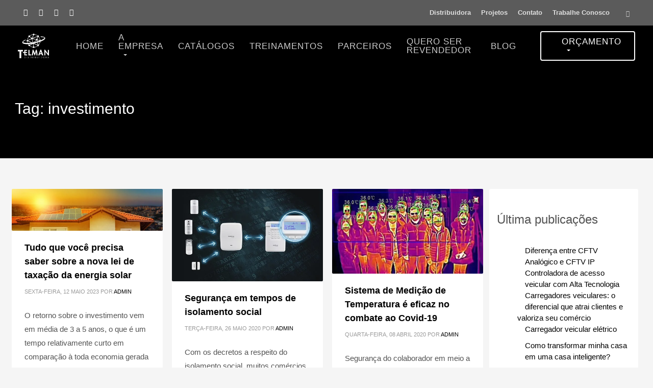

--- FILE ---
content_type: text/html; charset=UTF-8
request_url: https://telman.com.br/tag/investimento/
body_size: 27831
content:
<!DOCTYPE html>
<html lang="pt-BR">
<head>
<meta charset="UTF-8"/>
<meta name="twitter:widgets:csp" content="on"/>
<link rel="profile" href="https://gmpg.org/xfn/11"/>
<link rel="pingback" href="https://telman.com.br/xmlrpc.php"/>

<meta name='robots' content='index, follow, max-image-preview:large, max-snippet:-1, max-video-preview:-1' />

	<!-- This site is optimized with the Yoast SEO plugin v26.8 - https://yoast.com/product/yoast-seo-wordpress/ -->
	<title>investimento Archives | Telman</title>
	<link rel="canonical" href="https://telman.com.br/tag/investimento/" />
	<meta property="og:locale" content="pt_BR" />
	<meta property="og:type" content="article" />
	<meta property="og:title" content="investimento Archives | Telman" />
	<meta property="og:url" content="https://telman.com.br/tag/investimento/" />
	<meta property="og:site_name" content="Telman" />
	<meta name="twitter:card" content="summary_large_image" />
	<script type="application/ld+json" class="yoast-schema-graph">{"@context":"https://schema.org","@graph":[{"@type":"CollectionPage","@id":"https://telman.com.br/tag/investimento/","url":"https://telman.com.br/tag/investimento/","name":"investimento Archives | Telman","isPartOf":{"@id":"https://telman.com.br/#website"},"primaryImageOfPage":{"@id":"https://telman.com.br/tag/investimento/#primaryimage"},"image":{"@id":"https://telman.com.br/tag/investimento/#primaryimage"},"thumbnailUrl":"https://telman.com.br/wp-content/uploads/2023/05/Painel-solar-fotovoltaico-em-um-telhado-no-suset.-Imagem-de-conceito-de-empresa-de-casa-de-energia-solar.-860x238-1.jpg","breadcrumb":{"@id":"https://telman.com.br/tag/investimento/#breadcrumb"},"inLanguage":"pt-BR"},{"@type":"ImageObject","inLanguage":"pt-BR","@id":"https://telman.com.br/tag/investimento/#primaryimage","url":"https://telman.com.br/wp-content/uploads/2023/05/Painel-solar-fotovoltaico-em-um-telhado-no-suset.-Imagem-de-conceito-de-empresa-de-casa-de-energia-solar.-860x238-1.jpg","contentUrl":"https://telman.com.br/wp-content/uploads/2023/05/Painel-solar-fotovoltaico-em-um-telhado-no-suset.-Imagem-de-conceito-de-empresa-de-casa-de-energia-solar.-860x238-1.jpg","width":860,"height":238},{"@type":"BreadcrumbList","@id":"https://telman.com.br/tag/investimento/#breadcrumb","itemListElement":[{"@type":"ListItem","position":1,"name":"Home","item":"https://telman.com.br/"},{"@type":"ListItem","position":2,"name":"investimento"}]},{"@type":"WebSite","@id":"https://telman.com.br/#website","url":"https://telman.com.br/","name":"Telman","description":"Distribuidora","publisher":{"@id":"https://telman.com.br/#organization"},"potentialAction":[{"@type":"SearchAction","target":{"@type":"EntryPoint","urlTemplate":"https://telman.com.br/?s={search_term_string}"},"query-input":{"@type":"PropertyValueSpecification","valueRequired":true,"valueName":"search_term_string"}}],"inLanguage":"pt-BR"},{"@type":"Organization","@id":"https://telman.com.br/#organization","name":"Telman Distribuidora","url":"https://telman.com.br/","logo":{"@type":"ImageObject","inLanguage":"pt-BR","@id":"https://telman.com.br/#/schema/logo/image/","url":"https://telman.com.br/wp-content/uploads/2023/06/telman.svg","contentUrl":"https://telman.com.br/wp-content/uploads/2023/06/telman.svg","width":"1024","height":"1024","caption":"Telman Distribuidora"},"image":{"@id":"https://telman.com.br/#/schema/logo/image/"},"sameAs":["https://www.facebook.com/telmandistribuidora/","https://www.instagram.com/telmandistribuidora/","https://www.linkedin.com/in/telman-distribuidora-8a3055161/","https://www.youtube.com/channel/UCKgBVQOjCWxeuwndKTZmmpw?view_as=subscriber"]}]}</script>
	<!-- / Yoast SEO plugin. -->


<link rel="alternate" type="application/rss+xml" title="Feed para Telman &raquo;" href="https://telman.com.br/feed/" />
<link rel="alternate" type="application/rss+xml" title="Feed de comentários para Telman &raquo;" href="https://telman.com.br/comments/feed/" />
<link rel="alternate" type="text/calendar" title="Telman &raquo; do iCal Feed" href="https://telman.com.br/treinamentos/?ical=1" />
<link rel="alternate" type="application/rss+xml" title="Feed de tag para Telman &raquo; investimento" href="https://telman.com.br/tag/investimento/feed/" />
		<!-- This site uses the Google Analytics by MonsterInsights plugin v9.11.1 - Using Analytics tracking - https://www.monsterinsights.com/ -->
							<script src="//www.googletagmanager.com/gtag/js?id=G-CHZ6ERLBL5"  data-cfasync="false" data-wpfc-render="false" type="text/javascript" async></script>
			<script data-cfasync="false" data-wpfc-render="false" type="text/javascript">
				var mi_version = '9.11.1';
				var mi_track_user = true;
				var mi_no_track_reason = '';
								var MonsterInsightsDefaultLocations = {"page_location":"https:\/\/telman.com.br\/tag\/investimento\/"};
								if ( typeof MonsterInsightsPrivacyGuardFilter === 'function' ) {
					var MonsterInsightsLocations = (typeof MonsterInsightsExcludeQuery === 'object') ? MonsterInsightsPrivacyGuardFilter( MonsterInsightsExcludeQuery ) : MonsterInsightsPrivacyGuardFilter( MonsterInsightsDefaultLocations );
				} else {
					var MonsterInsightsLocations = (typeof MonsterInsightsExcludeQuery === 'object') ? MonsterInsightsExcludeQuery : MonsterInsightsDefaultLocations;
				}

								var disableStrs = [
										'ga-disable-G-CHZ6ERLBL5',
									];

				/* Function to detect opted out users */
				function __gtagTrackerIsOptedOut() {
					for (var index = 0; index < disableStrs.length; index++) {
						if (document.cookie.indexOf(disableStrs[index] + '=true') > -1) {
							return true;
						}
					}

					return false;
				}

				/* Disable tracking if the opt-out cookie exists. */
				if (__gtagTrackerIsOptedOut()) {
					for (var index = 0; index < disableStrs.length; index++) {
						window[disableStrs[index]] = true;
					}
				}

				/* Opt-out function */
				function __gtagTrackerOptout() {
					for (var index = 0; index < disableStrs.length; index++) {
						document.cookie = disableStrs[index] + '=true; expires=Thu, 31 Dec 2099 23:59:59 UTC; path=/';
						window[disableStrs[index]] = true;
					}
				}

				if ('undefined' === typeof gaOptout) {
					function gaOptout() {
						__gtagTrackerOptout();
					}
				}
								window.dataLayer = window.dataLayer || [];

				window.MonsterInsightsDualTracker = {
					helpers: {},
					trackers: {},
				};
				if (mi_track_user) {
					function __gtagDataLayer() {
						dataLayer.push(arguments);
					}

					function __gtagTracker(type, name, parameters) {
						if (!parameters) {
							parameters = {};
						}

						if (parameters.send_to) {
							__gtagDataLayer.apply(null, arguments);
							return;
						}

						if (type === 'event') {
														parameters.send_to = monsterinsights_frontend.v4_id;
							var hookName = name;
							if (typeof parameters['event_category'] !== 'undefined') {
								hookName = parameters['event_category'] + ':' + name;
							}

							if (typeof MonsterInsightsDualTracker.trackers[hookName] !== 'undefined') {
								MonsterInsightsDualTracker.trackers[hookName](parameters);
							} else {
								__gtagDataLayer('event', name, parameters);
							}
							
						} else {
							__gtagDataLayer.apply(null, arguments);
						}
					}

					__gtagTracker('js', new Date());
					__gtagTracker('set', {
						'developer_id.dZGIzZG': true,
											});
					if ( MonsterInsightsLocations.page_location ) {
						__gtagTracker('set', MonsterInsightsLocations);
					}
										__gtagTracker('config', 'G-CHZ6ERLBL5', {"forceSSL":"true","link_attribution":"true"} );
										window.gtag = __gtagTracker;										(function () {
						/* https://developers.google.com/analytics/devguides/collection/analyticsjs/ */
						/* ga and __gaTracker compatibility shim. */
						var noopfn = function () {
							return null;
						};
						var newtracker = function () {
							return new Tracker();
						};
						var Tracker = function () {
							return null;
						};
						var p = Tracker.prototype;
						p.get = noopfn;
						p.set = noopfn;
						p.send = function () {
							var args = Array.prototype.slice.call(arguments);
							args.unshift('send');
							__gaTracker.apply(null, args);
						};
						var __gaTracker = function () {
							var len = arguments.length;
							if (len === 0) {
								return;
							}
							var f = arguments[len - 1];
							if (typeof f !== 'object' || f === null || typeof f.hitCallback !== 'function') {
								if ('send' === arguments[0]) {
									var hitConverted, hitObject = false, action;
									if ('event' === arguments[1]) {
										if ('undefined' !== typeof arguments[3]) {
											hitObject = {
												'eventAction': arguments[3],
												'eventCategory': arguments[2],
												'eventLabel': arguments[4],
												'value': arguments[5] ? arguments[5] : 1,
											}
										}
									}
									if ('pageview' === arguments[1]) {
										if ('undefined' !== typeof arguments[2]) {
											hitObject = {
												'eventAction': 'page_view',
												'page_path': arguments[2],
											}
										}
									}
									if (typeof arguments[2] === 'object') {
										hitObject = arguments[2];
									}
									if (typeof arguments[5] === 'object') {
										Object.assign(hitObject, arguments[5]);
									}
									if ('undefined' !== typeof arguments[1].hitType) {
										hitObject = arguments[1];
										if ('pageview' === hitObject.hitType) {
											hitObject.eventAction = 'page_view';
										}
									}
									if (hitObject) {
										action = 'timing' === arguments[1].hitType ? 'timing_complete' : hitObject.eventAction;
										hitConverted = mapArgs(hitObject);
										__gtagTracker('event', action, hitConverted);
									}
								}
								return;
							}

							function mapArgs(args) {
								var arg, hit = {};
								var gaMap = {
									'eventCategory': 'event_category',
									'eventAction': 'event_action',
									'eventLabel': 'event_label',
									'eventValue': 'event_value',
									'nonInteraction': 'non_interaction',
									'timingCategory': 'event_category',
									'timingVar': 'name',
									'timingValue': 'value',
									'timingLabel': 'event_label',
									'page': 'page_path',
									'location': 'page_location',
									'title': 'page_title',
									'referrer' : 'page_referrer',
								};
								for (arg in args) {
																		if (!(!args.hasOwnProperty(arg) || !gaMap.hasOwnProperty(arg))) {
										hit[gaMap[arg]] = args[arg];
									} else {
										hit[arg] = args[arg];
									}
								}
								return hit;
							}

							try {
								f.hitCallback();
							} catch (ex) {
							}
						};
						__gaTracker.create = newtracker;
						__gaTracker.getByName = newtracker;
						__gaTracker.getAll = function () {
							return [];
						};
						__gaTracker.remove = noopfn;
						__gaTracker.loaded = true;
						window['__gaTracker'] = __gaTracker;
					})();
									} else {
										console.log("");
					(function () {
						function __gtagTracker() {
							return null;
						}

						window['__gtagTracker'] = __gtagTracker;
						window['gtag'] = __gtagTracker;
					})();
									}
			</script>
							<!-- / Google Analytics by MonsterInsights -->
		<style id='wp-img-auto-sizes-contain-inline-css' type='text/css'>
img:is([sizes=auto i],[sizes^="auto," i]){contain-intrinsic-size:3000px 1500px}
/*# sourceURL=wp-img-auto-sizes-contain-inline-css */
</style>
<link rel='stylesheet' id='mascarascf7-css-css' href='https://telman.com.br/wp-content/plugins/mascaras-para-cf7/css/style.css?ver=1.0.0' type='text/css' media='all' />
<link rel='stylesheet' id='tribe-events-pro-mini-calendar-block-styles-css' href='https://telman.com.br/wp-content/plugins/events-calendar-pro/build/css/tribe-events-pro-mini-calendar-block.css?ver=7.7.12' type='text/css' media='all' />
<style id='wp-emoji-styles-inline-css' type='text/css'>

	img.wp-smiley, img.emoji {
		display: inline !important;
		border: none !important;
		box-shadow: none !important;
		height: 1em !important;
		width: 1em !important;
		margin: 0 0.07em !important;
		vertical-align: -0.1em !important;
		background: none !important;
		padding: 0 !important;
	}
/*# sourceURL=wp-emoji-styles-inline-css */
</style>
<link rel='stylesheet' id='wp-block-library-css' href='https://telman.com.br/wp-includes/css/dist/block-library/style.min.css?ver=4f42f90469abfe57c12773c91f2084c6' type='text/css' media='all' />
<style id='wp-block-heading-inline-css' type='text/css'>
h1:where(.wp-block-heading).has-background,h2:where(.wp-block-heading).has-background,h3:where(.wp-block-heading).has-background,h4:where(.wp-block-heading).has-background,h5:where(.wp-block-heading).has-background,h6:where(.wp-block-heading).has-background{padding:1.25em 2.375em}h1.has-text-align-left[style*=writing-mode]:where([style*=vertical-lr]),h1.has-text-align-right[style*=writing-mode]:where([style*=vertical-rl]),h2.has-text-align-left[style*=writing-mode]:where([style*=vertical-lr]),h2.has-text-align-right[style*=writing-mode]:where([style*=vertical-rl]),h3.has-text-align-left[style*=writing-mode]:where([style*=vertical-lr]),h3.has-text-align-right[style*=writing-mode]:where([style*=vertical-rl]),h4.has-text-align-left[style*=writing-mode]:where([style*=vertical-lr]),h4.has-text-align-right[style*=writing-mode]:where([style*=vertical-rl]),h5.has-text-align-left[style*=writing-mode]:where([style*=vertical-lr]),h5.has-text-align-right[style*=writing-mode]:where([style*=vertical-rl]),h6.has-text-align-left[style*=writing-mode]:where([style*=vertical-lr]),h6.has-text-align-right[style*=writing-mode]:where([style*=vertical-rl]){rotate:180deg}
/*# sourceURL=https://telman.com.br/wp-includes/blocks/heading/style.min.css */
</style>
<style id='wp-block-latest-posts-inline-css' type='text/css'>
.wp-block-latest-posts{box-sizing:border-box}.wp-block-latest-posts.alignleft{margin-right:2em}.wp-block-latest-posts.alignright{margin-left:2em}.wp-block-latest-posts.wp-block-latest-posts__list{list-style:none}.wp-block-latest-posts.wp-block-latest-posts__list li{clear:both;overflow-wrap:break-word}.wp-block-latest-posts.is-grid{display:flex;flex-wrap:wrap}.wp-block-latest-posts.is-grid li{margin:0 1.25em 1.25em 0;width:100%}@media (min-width:600px){.wp-block-latest-posts.columns-2 li{width:calc(50% - .625em)}.wp-block-latest-posts.columns-2 li:nth-child(2n){margin-right:0}.wp-block-latest-posts.columns-3 li{width:calc(33.33333% - .83333em)}.wp-block-latest-posts.columns-3 li:nth-child(3n){margin-right:0}.wp-block-latest-posts.columns-4 li{width:calc(25% - .9375em)}.wp-block-latest-posts.columns-4 li:nth-child(4n){margin-right:0}.wp-block-latest-posts.columns-5 li{width:calc(20% - 1em)}.wp-block-latest-posts.columns-5 li:nth-child(5n){margin-right:0}.wp-block-latest-posts.columns-6 li{width:calc(16.66667% - 1.04167em)}.wp-block-latest-posts.columns-6 li:nth-child(6n){margin-right:0}}:root :where(.wp-block-latest-posts.is-grid){padding:0}:root :where(.wp-block-latest-posts.wp-block-latest-posts__list){padding-left:0}.wp-block-latest-posts__post-author,.wp-block-latest-posts__post-date{display:block;font-size:.8125em}.wp-block-latest-posts__post-excerpt,.wp-block-latest-posts__post-full-content{margin-bottom:1em;margin-top:.5em}.wp-block-latest-posts__featured-image a{display:inline-block}.wp-block-latest-posts__featured-image img{height:auto;max-width:100%;width:auto}.wp-block-latest-posts__featured-image.alignleft{float:left;margin-right:1em}.wp-block-latest-posts__featured-image.alignright{float:right;margin-left:1em}.wp-block-latest-posts__featured-image.aligncenter{margin-bottom:1em;text-align:center}
/*# sourceURL=https://telman.com.br/wp-includes/blocks/latest-posts/style.min.css */
</style>
<style id='global-styles-inline-css' type='text/css'>
:root{--wp--preset--aspect-ratio--square: 1;--wp--preset--aspect-ratio--4-3: 4/3;--wp--preset--aspect-ratio--3-4: 3/4;--wp--preset--aspect-ratio--3-2: 3/2;--wp--preset--aspect-ratio--2-3: 2/3;--wp--preset--aspect-ratio--16-9: 16/9;--wp--preset--aspect-ratio--9-16: 9/16;--wp--preset--color--black: #000000;--wp--preset--color--cyan-bluish-gray: #abb8c3;--wp--preset--color--white: #ffffff;--wp--preset--color--pale-pink: #f78da7;--wp--preset--color--vivid-red: #cf2e2e;--wp--preset--color--luminous-vivid-orange: #ff6900;--wp--preset--color--luminous-vivid-amber: #fcb900;--wp--preset--color--light-green-cyan: #7bdcb5;--wp--preset--color--vivid-green-cyan: #00d084;--wp--preset--color--pale-cyan-blue: #8ed1fc;--wp--preset--color--vivid-cyan-blue: #0693e3;--wp--preset--color--vivid-purple: #9b51e0;--wp--preset--gradient--vivid-cyan-blue-to-vivid-purple: linear-gradient(135deg,rgb(6,147,227) 0%,rgb(155,81,224) 100%);--wp--preset--gradient--light-green-cyan-to-vivid-green-cyan: linear-gradient(135deg,rgb(122,220,180) 0%,rgb(0,208,130) 100%);--wp--preset--gradient--luminous-vivid-amber-to-luminous-vivid-orange: linear-gradient(135deg,rgb(252,185,0) 0%,rgb(255,105,0) 100%);--wp--preset--gradient--luminous-vivid-orange-to-vivid-red: linear-gradient(135deg,rgb(255,105,0) 0%,rgb(207,46,46) 100%);--wp--preset--gradient--very-light-gray-to-cyan-bluish-gray: linear-gradient(135deg,rgb(238,238,238) 0%,rgb(169,184,195) 100%);--wp--preset--gradient--cool-to-warm-spectrum: linear-gradient(135deg,rgb(74,234,220) 0%,rgb(151,120,209) 20%,rgb(207,42,186) 40%,rgb(238,44,130) 60%,rgb(251,105,98) 80%,rgb(254,248,76) 100%);--wp--preset--gradient--blush-light-purple: linear-gradient(135deg,rgb(255,206,236) 0%,rgb(152,150,240) 100%);--wp--preset--gradient--blush-bordeaux: linear-gradient(135deg,rgb(254,205,165) 0%,rgb(254,45,45) 50%,rgb(107,0,62) 100%);--wp--preset--gradient--luminous-dusk: linear-gradient(135deg,rgb(255,203,112) 0%,rgb(199,81,192) 50%,rgb(65,88,208) 100%);--wp--preset--gradient--pale-ocean: linear-gradient(135deg,rgb(255,245,203) 0%,rgb(182,227,212) 50%,rgb(51,167,181) 100%);--wp--preset--gradient--electric-grass: linear-gradient(135deg,rgb(202,248,128) 0%,rgb(113,206,126) 100%);--wp--preset--gradient--midnight: linear-gradient(135deg,rgb(2,3,129) 0%,rgb(40,116,252) 100%);--wp--preset--font-size--small: 13px;--wp--preset--font-size--medium: 20px;--wp--preset--font-size--large: 36px;--wp--preset--font-size--x-large: 42px;--wp--preset--spacing--20: 0.44rem;--wp--preset--spacing--30: 0.67rem;--wp--preset--spacing--40: 1rem;--wp--preset--spacing--50: 1.5rem;--wp--preset--spacing--60: 2.25rem;--wp--preset--spacing--70: 3.38rem;--wp--preset--spacing--80: 5.06rem;--wp--preset--shadow--natural: 6px 6px 9px rgba(0, 0, 0, 0.2);--wp--preset--shadow--deep: 12px 12px 50px rgba(0, 0, 0, 0.4);--wp--preset--shadow--sharp: 6px 6px 0px rgba(0, 0, 0, 0.2);--wp--preset--shadow--outlined: 6px 6px 0px -3px rgb(255, 255, 255), 6px 6px rgb(0, 0, 0);--wp--preset--shadow--crisp: 6px 6px 0px rgb(0, 0, 0);}:where(.is-layout-flex){gap: 0.5em;}:where(.is-layout-grid){gap: 0.5em;}body .is-layout-flex{display: flex;}.is-layout-flex{flex-wrap: wrap;align-items: center;}.is-layout-flex > :is(*, div){margin: 0;}body .is-layout-grid{display: grid;}.is-layout-grid > :is(*, div){margin: 0;}:where(.wp-block-columns.is-layout-flex){gap: 2em;}:where(.wp-block-columns.is-layout-grid){gap: 2em;}:where(.wp-block-post-template.is-layout-flex){gap: 1.25em;}:where(.wp-block-post-template.is-layout-grid){gap: 1.25em;}.has-black-color{color: var(--wp--preset--color--black) !important;}.has-cyan-bluish-gray-color{color: var(--wp--preset--color--cyan-bluish-gray) !important;}.has-white-color{color: var(--wp--preset--color--white) !important;}.has-pale-pink-color{color: var(--wp--preset--color--pale-pink) !important;}.has-vivid-red-color{color: var(--wp--preset--color--vivid-red) !important;}.has-luminous-vivid-orange-color{color: var(--wp--preset--color--luminous-vivid-orange) !important;}.has-luminous-vivid-amber-color{color: var(--wp--preset--color--luminous-vivid-amber) !important;}.has-light-green-cyan-color{color: var(--wp--preset--color--light-green-cyan) !important;}.has-vivid-green-cyan-color{color: var(--wp--preset--color--vivid-green-cyan) !important;}.has-pale-cyan-blue-color{color: var(--wp--preset--color--pale-cyan-blue) !important;}.has-vivid-cyan-blue-color{color: var(--wp--preset--color--vivid-cyan-blue) !important;}.has-vivid-purple-color{color: var(--wp--preset--color--vivid-purple) !important;}.has-black-background-color{background-color: var(--wp--preset--color--black) !important;}.has-cyan-bluish-gray-background-color{background-color: var(--wp--preset--color--cyan-bluish-gray) !important;}.has-white-background-color{background-color: var(--wp--preset--color--white) !important;}.has-pale-pink-background-color{background-color: var(--wp--preset--color--pale-pink) !important;}.has-vivid-red-background-color{background-color: var(--wp--preset--color--vivid-red) !important;}.has-luminous-vivid-orange-background-color{background-color: var(--wp--preset--color--luminous-vivid-orange) !important;}.has-luminous-vivid-amber-background-color{background-color: var(--wp--preset--color--luminous-vivid-amber) !important;}.has-light-green-cyan-background-color{background-color: var(--wp--preset--color--light-green-cyan) !important;}.has-vivid-green-cyan-background-color{background-color: var(--wp--preset--color--vivid-green-cyan) !important;}.has-pale-cyan-blue-background-color{background-color: var(--wp--preset--color--pale-cyan-blue) !important;}.has-vivid-cyan-blue-background-color{background-color: var(--wp--preset--color--vivid-cyan-blue) !important;}.has-vivid-purple-background-color{background-color: var(--wp--preset--color--vivid-purple) !important;}.has-black-border-color{border-color: var(--wp--preset--color--black) !important;}.has-cyan-bluish-gray-border-color{border-color: var(--wp--preset--color--cyan-bluish-gray) !important;}.has-white-border-color{border-color: var(--wp--preset--color--white) !important;}.has-pale-pink-border-color{border-color: var(--wp--preset--color--pale-pink) !important;}.has-vivid-red-border-color{border-color: var(--wp--preset--color--vivid-red) !important;}.has-luminous-vivid-orange-border-color{border-color: var(--wp--preset--color--luminous-vivid-orange) !important;}.has-luminous-vivid-amber-border-color{border-color: var(--wp--preset--color--luminous-vivid-amber) !important;}.has-light-green-cyan-border-color{border-color: var(--wp--preset--color--light-green-cyan) !important;}.has-vivid-green-cyan-border-color{border-color: var(--wp--preset--color--vivid-green-cyan) !important;}.has-pale-cyan-blue-border-color{border-color: var(--wp--preset--color--pale-cyan-blue) !important;}.has-vivid-cyan-blue-border-color{border-color: var(--wp--preset--color--vivid-cyan-blue) !important;}.has-vivid-purple-border-color{border-color: var(--wp--preset--color--vivid-purple) !important;}.has-vivid-cyan-blue-to-vivid-purple-gradient-background{background: var(--wp--preset--gradient--vivid-cyan-blue-to-vivid-purple) !important;}.has-light-green-cyan-to-vivid-green-cyan-gradient-background{background: var(--wp--preset--gradient--light-green-cyan-to-vivid-green-cyan) !important;}.has-luminous-vivid-amber-to-luminous-vivid-orange-gradient-background{background: var(--wp--preset--gradient--luminous-vivid-amber-to-luminous-vivid-orange) !important;}.has-luminous-vivid-orange-to-vivid-red-gradient-background{background: var(--wp--preset--gradient--luminous-vivid-orange-to-vivid-red) !important;}.has-very-light-gray-to-cyan-bluish-gray-gradient-background{background: var(--wp--preset--gradient--very-light-gray-to-cyan-bluish-gray) !important;}.has-cool-to-warm-spectrum-gradient-background{background: var(--wp--preset--gradient--cool-to-warm-spectrum) !important;}.has-blush-light-purple-gradient-background{background: var(--wp--preset--gradient--blush-light-purple) !important;}.has-blush-bordeaux-gradient-background{background: var(--wp--preset--gradient--blush-bordeaux) !important;}.has-luminous-dusk-gradient-background{background: var(--wp--preset--gradient--luminous-dusk) !important;}.has-pale-ocean-gradient-background{background: var(--wp--preset--gradient--pale-ocean) !important;}.has-electric-grass-gradient-background{background: var(--wp--preset--gradient--electric-grass) !important;}.has-midnight-gradient-background{background: var(--wp--preset--gradient--midnight) !important;}.has-small-font-size{font-size: var(--wp--preset--font-size--small) !important;}.has-medium-font-size{font-size: var(--wp--preset--font-size--medium) !important;}.has-large-font-size{font-size: var(--wp--preset--font-size--large) !important;}.has-x-large-font-size{font-size: var(--wp--preset--font-size--x-large) !important;}
/*# sourceURL=global-styles-inline-css */
</style>

<style id='classic-theme-styles-inline-css' type='text/css'>
/*! This file is auto-generated */
.wp-block-button__link{color:#fff;background-color:#32373c;border-radius:9999px;box-shadow:none;text-decoration:none;padding:calc(.667em + 2px) calc(1.333em + 2px);font-size:1.125em}.wp-block-file__button{background:#32373c;color:#fff;text-decoration:none}
/*# sourceURL=/wp-includes/css/classic-themes.min.css */
</style>
<link rel='stylesheet' id='contact-form-7-css' href='https://telman.com.br/wp-content/plugins/contact-form-7/includes/css/styles.css?ver=6.1.4' type='text/css' media='all' />
<link rel='stylesheet' id='wpcf7-redirect-script-frontend-css' href='https://telman.com.br/wp-content/plugins/wpcf7-redirect/build/assets/frontend-script.css?ver=2c532d7e2be36f6af233' type='text/css' media='all' />
<link rel='stylesheet' id='if-menu-site-css-css' href='https://telman.com.br/wp-content/plugins/if-menu/assets/if-menu-site.css?ver=4f42f90469abfe57c12773c91f2084c6' type='text/css' media='all' />
<link rel='stylesheet' id='kallyas-styles-css' href='https://telman.com.br/wp-content/themes/kallyas/style.css?ver=4.24.0' type='text/css' media='all' />
<link rel='stylesheet' id='th-bootstrap-styles-css' href='https://telman.com.br/wp-content/themes/kallyas/css/bootstrap.min.css?ver=4.24.0' type='text/css' media='all' />
<link rel='stylesheet' id='th-theme-template-styles-css' href='https://telman.com.br/wp-content/themes/kallyas/css/template.min.css?ver=4.24.0' type='text/css' media='all' />
<link rel='stylesheet' id='zion-frontend-css' href='https://telman.com.br/wp-content/themes/kallyas/framework/zion-builder/assets/css/znb_frontend.css?ver=1.3.0' type='text/css' media='all' />
<link rel='stylesheet' id='2244-smart-layout.css-css' href='https://telman.com.br/wp-content/uploads/zion-builder/cache/2244-smart-layout.css?ver=6f4d6c48c7b4e01638685a22746d8fb3' type='text/css' media='all' />
<link rel='stylesheet' id='kallyas-child-css' href='https://telman.com.br/wp-content/themes/kallyas-child/style.css?ver=4.24.0' type='text/css' media='all' />
<link rel='stylesheet' id='cf7cf-style-css' href='https://telman.com.br/wp-content/plugins/cf7-conditional-fields/style.css?ver=2.6.7' type='text/css' media='all' />
<link rel='stylesheet' id='kallyas-addon-nav-overlay-css-css' href='https://telman.com.br/wp-content/plugins/kallyas-addon-nav-overlay/assets/styles.min.css?ver=1.0.10' type='text/css' media='all' />
<link rel='stylesheet' id='th-theme-print-stylesheet-css' href='https://telman.com.br/wp-content/themes/kallyas/css/print.css?ver=4.24.0' type='text/css' media='print' />
<link rel='stylesheet' id='th-theme-options-styles-css' href='//telman.com.br/wp-content/uploads/zn_dynamic.css?ver=1769029214' type='text/css' media='all' />
<script type="text/javascript" src="https://telman.com.br/wp-includes/js/jquery/jquery.min.js?ver=3.7.1" id="jquery-core-js"></script>
<script type="text/javascript" src="https://telman.com.br/wp-includes/js/jquery/jquery-migrate.min.js?ver=3.4.1" id="jquery-migrate-js"></script>
<script type="text/javascript" src="https://telman.com.br/wp-content/plugins/mascaras-para-cf7/js/jquery.mask.min.js?ver=1.0.0" id="jquery.mask.min-js"></script>
<script type="text/javascript" src="https://telman.com.br/wp-content/plugins/mascaras-para-cf7/js/cf7-masks.js?ver=1.0.1" id="cf7-masks-js"></script>
<script type="text/javascript" src="https://telman.com.br/wp-content/plugins/google-analytics-for-wordpress/assets/js/frontend-gtag.min.js?ver=9.11.1" id="monsterinsights-frontend-script-js" async="async" data-wp-strategy="async"></script>
<script data-cfasync="false" data-wpfc-render="false" type="text/javascript" id='monsterinsights-frontend-script-js-extra'>/* <![CDATA[ */
var monsterinsights_frontend = {"js_events_tracking":"true","download_extensions":"doc,pdf,ppt,zip,xls,docx,pptx,xlsx","inbound_paths":"[{\"path\":\"\\\/go\\\/\",\"label\":\"affiliate\"},{\"path\":\"\\\/recommend\\\/\",\"label\":\"affiliate\"}]","home_url":"https:\/\/telman.com.br","hash_tracking":"false","v4_id":"G-CHZ6ERLBL5"};/* ]]> */
</script>
<script type="text/javascript" src="https://telman.com.br/wp-content/plugins/mascaras-para-cf7/js/cf7-telefone.js?ver=1.0.3" id="cf7-telefone-js"></script>
<link rel="https://api.w.org/" href="https://telman.com.br/wp-json/" /><link rel="alternate" title="JSON" type="application/json" href="https://telman.com.br/wp-json/wp/v2/tags/117" />
			<!-- Global site tag (gtag.js) - Google Analytics -->
			<script async src="https://www.googletagmanager.com/gtag/js?id=UA-160058908-1"></script>
			<script>
				window.dataLayer = window.dataLayer || [];
				function gtag(){dataLayer.push(arguments);}
				gtag('js', new Date());
				gtag( 'config', 'UA-160058908-1' );
			</script>

			<meta name="tec-api-version" content="v1"><meta name="tec-api-origin" content="https://telman.com.br"><link rel="alternate" href="https://telman.com.br/wp-json/tribe/events/v1/events/?tags=investimento" />		<meta name="theme-color"
				content="#000000">
				<meta name="viewport" content="width=device-width, initial-scale=1, maximum-scale=1"/>
		
		<!--[if lte IE 8]>
		<script type="text/javascript">
			var $buoop = {
				vs: {i: 10, f: 25, o: 12.1, s: 7, n: 9}
			};

			$buoop.ol = window.onload;

			window.onload = function () {
				try {
					if ($buoop.ol) {
						$buoop.ol()
					}
				}
				catch (e) {
				}

				var e = document.createElement("script");
				e.setAttribute("type", "text/javascript");
				e.setAttribute("src", "https://browser-update.org/update.js");
				document.body.appendChild(e);
			};
		</script>
		<![endif]-->

		<!-- for IE6-8 support of HTML5 elements -->
		<!--[if lt IE 9]>
		<script src="//html5shim.googlecode.com/svn/trunk/html5.js"></script>
		<![endif]-->
		
	<!-- Fallback for animating in viewport -->
	<noscript>
		<style type="text/css" media="screen">
			.zn-animateInViewport {visibility: visible;}
		</style>
	</noscript>
	<link rel="icon" href="https://telman.com.br/wp-content/uploads/2025/08/cropped-icone_telman_preto_site_page-0001_1_-removebg-preview-1-32x32.png" sizes="32x32" />
<link rel="icon" href="https://telman.com.br/wp-content/uploads/2025/08/cropped-icone_telman_preto_site_page-0001_1_-removebg-preview-1-192x192.png" sizes="192x192" />
<link rel="apple-touch-icon" href="https://telman.com.br/wp-content/uploads/2025/08/cropped-icone_telman_preto_site_page-0001_1_-removebg-preview-1-180x180.png" />
<meta name="msapplication-TileImage" content="https://telman.com.br/wp-content/uploads/2025/08/cropped-icone_telman_preto_site_page-0001_1_-removebg-preview-1-270x270.png" />
<link rel='stylesheet' id='tribe-events-pro-widgets-v2-events-list-skeleton-css' href='https://telman.com.br/wp-content/plugins/events-calendar-pro/build/css/widget-events-list-skeleton.css?ver=7.7.12' type='text/css' media='all' />
<link rel='stylesheet' id='tribe-events-pro-widgets-v2-events-list-full-css' href='https://telman.com.br/wp-content/plugins/events-calendar-pro/build/css/widget-events-list-full.css?ver=7.7.12' type='text/css' media='all' />
</head>

<body data-rsssl=1  class="archive tag tag-investimento tag-117 wp-theme-kallyas wp-child-theme-kallyas-child tribe-no-js page-template-kallyas-child-theme kl-sticky-header kl-skin--light" itemscope="itemscope" itemtype="https://schema.org/WebPage" >


<div class="login_register_stuff"></div><!-- end login register stuff -->		<div id="fb-root"></div>
		<script>(function (d, s, id) {
			var js, fjs = d.getElementsByTagName(s)[0];
			if (d.getElementById(id)) {return;}
			js = d.createElement(s); js.id = id;
			js.src = "https://connect.facebook.net/en_US/sdk.js#xfbml=1&version=v3.0";
			fjs.parentNode.insertBefore(js, fjs);
		}(document, 'script', 'facebook-jssdk'));</script>
		
<div id="zn-nav-overlay" class="znNavOvr znNavOvr--layoutS1 znNavOvr--animation1 znNavOvr--theme-light">

	<div class="znNavOvr-inner ">

		<div class="znNavOvr-logo znNavOvr-opEffect"><a href="https://telman.com.br/"><img src="https://telman.com.br/wp-content/uploads/2026/01/logo-branco.webp" alt="Telman" title="Distribuidora"></a></div><div class="znNavOvr-menuWrapper"></div><div class="znNavOvr-socialIcons-wrapper znNavOvr-opEffect"><ul class="znNavOvr-socialIcons"><li><a href="https://www.facebook.com/telmandistribuidora/" data-zniconfam="kl-social-icons" data-zn_icon="" target="_blank" title=""></a></li><li><a href="https://www.youtube.com/channel/UCKgBVQOjCWxeuwndKTZmmpw?view_as=subscriber" data-zniconfam="kl-social-icons" data-zn_icon="" target="_blank" title=""></a></li><li><a href="https://www.linkedin.com/in/telman-distribuidora-8a3055161/" data-zniconfam="kl-social-icons" data-zn_icon="" target="_blank" title=""></a></li><li><a href="https://www.instagram.com/telmandistribuidora/" data-zniconfam="kl-social-icons" data-zn_icon="" target="_blank" title=""></a></li></ul></div>
	</div>

	<a href="#" class="znNavOvr-close znNavOvr-close--trSmall" id="znNavOvr-close">
		<span></span>
		<svg x="0px" y="0px" width="54px" height="54px" viewBox="0 0 54 54">
			<circle fill="transparent" stroke="#656e79" stroke-width="1" cx="27" cy="27" r="25" stroke-dasharray="157 157" stroke-dashoffset="157"></circle>
		</svg>
	</a>
</div>

<div id="tudo-que-voce-precisa-saber-sobre-a-nova-lei-de-taxacao-da-energia-solar">

<header id="header" class="site-header  style7 header--sticky header--not-sticked    headerstyle-xs--image_color  sticky-resize headerstyle--image_color site-header--relative nav-th--light sheader-sh--light"  data-custom-sticky-textscheme="sh--light" data-original-sticky-textscheme="sh--light"  role="banner" itemscope="itemscope" itemtype="https://schema.org/WPHeader" >
	<div class="kl-header-bg "></div>	<div class="site-header-wrapper sticky-top-area">

		<div class="site-header-top-wrapper topbar-style--custom  sh--light">

			<div class="siteheader-container container">

				

	
	<div class="fxb-row site-header-row site-header-top ">

		<div class='fxb-col fxb fxb-start-x fxb-center-y fxb-basis-auto site-header-col-left site-header-top-left'>
			<ul class="sh-component social-icons sc--clean topnav navRight topnav-no-hdnav"><li class="topnav-li social-icons-li"><a href="https://www.facebook.com/telmandistribuidora/" data-zniconfam="kl-social-icons" data-zn_icon="" target="_blank" class="topnav-item social-icons-item scheader-icon-" title=""></a></li><li class="topnav-li social-icons-li"><a href="https://www.youtube.com/channel/UCKgBVQOjCWxeuwndKTZmmpw?view_as=subscriber" data-zniconfam="kl-social-icons" data-zn_icon="" target="_blank" class="topnav-item social-icons-item scheader-icon-" title=""></a></li><li class="topnav-li social-icons-li"><a href="https://www.linkedin.com/in/telman-distribuidora-8a3055161/" data-zniconfam="kl-social-icons" data-zn_icon="" target="_blank" class="topnav-item social-icons-item scheader-icon-" title=""></a></li><li class="topnav-li social-icons-li"><a href="https://www.instagram.com/telmandistribuidora/" data-zniconfam="kl-social-icons" data-zn_icon="" target="_blank" class="topnav-item social-icons-item scheader-icon-" title=""></a></li></ul>					</div>

		<div class='fxb-col fxb fxb-end-x fxb-center-y fxb-basis-auto site-header-col-right site-header-top-right'>
						<ul id="menu-contatos-1" class=" topnav topnav-no-sc"><li class="menu-item menu-item-type-post_type menu-item-object-page menu-item-2579"><a href="https://telman.com.br/distribuidora/">Distribuidora</a></li>
<li class="menu-item menu-item-type-post_type menu-item-object-page menu-item-2577"><a href="https://telman.com.br/projetos/">Projetos</a></li>
<li class="menu-item menu-item-type-post_type menu-item-object-page menu-item-2197"><a href="https://telman.com.br/contato/">Contato</a></li>
<li class="menu-item menu-item-type-post_type menu-item-object-page menu-item-2198"><a href="https://telman.com.br/trabalhe-conosco/">Trabalhe Conosco</a></li>
</ul>
		<div id="search" class="sh-component header-search headsearch--min">

			<a href="#" class="searchBtn header-search-button">
				<span class="glyphicon glyphicon-search kl-icon-white"></span>
			</a>

			<div class="search-container header-search-container">
				
<form id="searchform" class="gensearch__form" action="https://telman.com.br/" method="get">
	<input id="s" name="s" value="" class="inputbox gensearch__input" type="text" placeholder="PROCURAR..." />
	<button type="submit" id="searchsubmit" value="go" class="gensearch__submit glyphicon glyphicon-search"></button>
	</form>			</div>
		</div>

					</div>

	</div><!-- /.site-header-top -->

	<div class="separator site-header-separator "></div>

			</div>
		</div><!-- /.site-header-top-wrapper -->

		<div class="kl-top-header site-header-main-wrapper clearfix   header-no-bottom  sh--light">

			<div class="container siteheader-container ">

				<div class='fxb-col fxb-basis-auto'>

					

<div class="fxb-row site-header-row site-header-main ">

	<div class='fxb-col fxb fxb-start-x fxb-center-y fxb-basis-auto fxb-grow-0 fxb-sm-full site-header-col-left site-header-main-left'>
				<div id="logo-container" class="logo-container  hasHoverMe logosize--no zn-original-logo">
			<!-- Logo -->
			<h3 class='site-logo logo ' id='logo'><a href='https://telman.com.br/' class='site-logo-anch'><img class="logo-img site-logo-img" src="https://telman.com.br/wp-content/uploads/2026/01/logo-branco.webp" width="70"  alt="Telman" title="Distribuidora"  /></a></h3>			<!-- InfoCard -->
					</div>

		<div class="separator site-header-separator visible-xs"></div>	</div>

	<div class='fxb-col fxb fxb-center-x fxb-center-y fxb-basis-auto fxb-sm-half site-header-col-center site-header-main-center'>
			</div>

	<div class='fxb-col fxb fxb-end-x fxb-center-y fxb-basis-auto fxb-sm-half site-header-col-right site-header-main-right'>

		<div class='fxb-col fxb fxb-end-x fxb-center-y fxb-basis-auto fxb-sm-half site-header-main-right-top'>
								<div class="sh-component main-menu-wrapper" role="navigation" itemscope="itemscope" itemtype="https://schema.org/SiteNavigationElement" >

					<div class="zn-res-menuwrapper">
			<a href="#" class="zn-res-trigger zn-menuBurger zn-menuBurger--3--s zn-menuBurger--anim1 " id="zn-res-trigger">
				<span></span>
				<span></span>
				<span></span>
			</a>
		</div><!-- end responsive menu -->
		<div id="main-menu" class="main-nav mainnav--overlay mainnav--active-text mainnav--pointer-dash nav-mm--light zn_mega_wrapper "><ul id="menu-telman" class="main-menu main-menu-nav zn_mega_menu "><li id="menu-item-157" class="main-menu-item menu-item menu-item-type-post_type menu-item-object-page menu-item-home menu-item-157  main-menu-item-top  menu-item-even menu-item-depth-0"><a href="https://telman.com.br/" class=" main-menu-link main-menu-link-top"><span>Home</span></a></li>
<li id="menu-item-14" class="main-menu-item menu-item menu-item-type-custom menu-item-object-custom menu-item-has-children menu-item-14  main-menu-item-top  menu-item-even menu-item-depth-0"><a href="#" class=" main-menu-link main-menu-link-top"><span>A empresa</span></a>
<ul class="sub-menu clearfix">
	<li id="menu-item-118" class="main-menu-item menu-item menu-item-type-post_type menu-item-object-page menu-item-118  main-menu-item-sub  menu-item-odd menu-item-depth-1"><a href="https://telman.com.br/a-empresa/" class=" main-menu-link main-menu-link-sub"><span>A empresa</span></a></li>
	<li id="menu-item-210" class="main-menu-item menu-item menu-item-type-post_type menu-item-object-page menu-item-210  main-menu-item-sub  menu-item-odd menu-item-depth-1"><a href="https://telman.com.br/app/" class=" main-menu-link main-menu-link-sub"><span>App Telman</span></a></li>
	<li id="menu-item-218" class="main-menu-item menu-item menu-item-type-post_type menu-item-object-page menu-item-218  main-menu-item-sub  menu-item-odd menu-item-depth-1"><a href="https://telman.com.br/programa-de-canais/" class=" main-menu-link main-menu-link-sub"><span>Programa de canais</span></a></li>
	<li id="menu-item-276" class="main-menu-item menu-item menu-item-type-post_type menu-item-object-page menu-item-276  main-menu-item-sub  menu-item-odd menu-item-depth-1"><a href="https://telman.com.br/solicite-um-revendedor/" class=" main-menu-link main-menu-link-sub"><span>Solicite um revendedor</span></a></li>
	<li id="menu-item-325" class="main-menu-item menu-item menu-item-type-post_type menu-item-object-page menu-item-325  main-menu-item-sub  menu-item-odd menu-item-depth-1"><a href="https://telman.com.br/solicite-suporte-de-revendedor/" class=" main-menu-link main-menu-link-sub"><span>Solicite Suporte de um Revendedor</span></a></li>
	<li id="menu-item-251" class="main-menu-item menu-item menu-item-type-post_type menu-item-object-page menu-item-251  main-menu-item-sub  menu-item-odd menu-item-depth-1"><a href="https://telman.com.br/faq/" class=" main-menu-link main-menu-link-sub"><span>FAQ</span></a></li>
</ul>
</li>
<li id="menu-item-161" class="main-menu-item menu-item menu-item-type-post_type menu-item-object-page menu-item-161  main-menu-item-top  menu-item-even menu-item-depth-0"><a href="https://telman.com.br/catalogos/" class=" main-menu-link main-menu-link-top"><span>Catálogos</span></a></li>
<li id="menu-item-2378" class="main-menu-item menu-item menu-item-type-custom menu-item-object-custom menu-item-2378  main-menu-item-top  menu-item-even menu-item-depth-0"><a href="/treinamentos" class=" main-menu-link main-menu-link-top"><span>Treinamentos</span></a></li>
<li id="menu-item-25" class="main-menu-item botao_menu menu-item menu-item-type-custom menu-item-object-custom menu-item-home menu-item-25  main-menu-item-top  menu-item-even menu-item-depth-0"><a href="https://telman.com.br/#parceiros" class=" main-menu-link main-menu-link-top"><span>Parceiros</span></a></li>
<li id="menu-item-269" class="main-menu-item menu-item menu-item-type-post_type menu-item-object-page menu-item-269  main-menu-item-top  menu-item-even menu-item-depth-0"><a href="https://telman.com.br/quero-ser-revendedor/" class=" main-menu-link main-menu-link-top"><span>Quero ser revendedor</span></a></li>
<li id="menu-item-190" class="main-menu-item menu-item menu-item-type-post_type menu-item-object-page menu-item-190  main-menu-item-top  menu-item-even menu-item-depth-0"><a href="https://telman.com.br/blog/" class=" main-menu-link main-menu-link-top"><span>Blog</span></a></li>
<li id="menu-item-2560" class="main-menu-item orcamento-bt menu-item menu-item-type-custom menu-item-object-custom menu-item-has-children menu-item-2560  main-menu-item-top  menu-item-even menu-item-depth-0"><a href="https://telman.qualiportal.com.br/" class=" main-menu-link main-menu-link-top"><span>Orçamento</span></a>
<ul class="sub-menu clearfix">
	<li id="menu-item-2561" class="main-menu-item menu-item menu-item-type-custom menu-item-object-custom menu-item-2561  main-menu-item-sub  menu-item-odd menu-item-depth-1"><a target="_blank" href="https://telman.qualiportal.com.br/" class=" main-menu-link main-menu-link-sub"><span>Já tenho cadastro</span></a></li>
	<li id="menu-item-2576" class="main-menu-item menu-item menu-item-type-post_type menu-item-object-page menu-item-2576  main-menu-item-sub  menu-item-odd menu-item-depth-1"><a href="https://telman.com.br/cadastrar-usuario/" class=" main-menu-link main-menu-link-sub"><span>Cadastre-se</span></a></li>
</ul>
</li>
</ul></div>		</div>
		<!-- end main_menu -->
				</div>

		
	</div>

</div><!-- /.site-header-main -->


				</div>

							</div><!-- /.siteheader-container -->

		</div><!-- /.site-header-main-wrapper -->

		

	</div><!-- /.site-header-wrapper -->
	</header>
<div id="page_header" class="page-subheader page-subheader--auto page-subheader--inherit-hp zn_def_header_style  psubhead-stheader--absolute sh-titles--left sh-tcolor--light">

    <div class="bgback"></div>

    
    <div class="th-sparkles"></div>

    <!-- DEFAULT HEADER STYLE -->
    <div class="ph-content-wrap">
        <div class="ph-content-v-center">
            <div>
                <div class="container">
                    <div class="row">
                        
                                                <div class="col-sm-12">
                            <div class="subheader-titles">
                                <h2 class="subheader-maintitle" itemprop="headline" >Tag: investimento</h2>                            </div>
                        </div>
                                            </div>
                    <!-- end row -->
                </div>
            </div>
        </div>
    </div>
    <div class="zn_header_bottom_style"></div></div>
<section id="content" class="site-content" >
	<div class="container">
		<div class="row">

			<div id="th-content-archive" class="right_sidebar col-sm-8 col-md-9 "  role="main" itemprop="mainContentOfPage" >

					<div class="itemListView clearfix eBlog kl-blog kl-blog-list-wrapper kl-blog--style-light" itemscope="itemscope" itemtype="https://schema.org/Blog" >

        
		<div class='itemList zn_blog_columns kl-blog--columns kl-cols-3 row ' data-kl-isotope='[]'>                    <div class="col-sm-6 col-lg-4 blog-isotope-item kl-blog-column">
                        <div class="itemContainer kl-blog-item-container zn_columns zn_columns3 blog-post post-2596 post type-post status-publish format-image has-post-thumbnail hentry category-novidades tag-energia-fotovoltaica tag-energia-limpa tag-energia-solar tag-investimento tag-meio-ambiente post_format-post-format-image">

                            
                                <div class="itemThumbnail kl-blog-item-thumbnail">
        <div class="zn_full_image kl-blog-full-image"><a href="https://telman.com.br/tudo-que-voce-precisa-saber-sobre-a-nova-lei-de-taxacao-da-energia-solar/" class="kl-blog-full-image-link hoverBorder"><img width="860" height="238" src="https://telman.com.br/wp-content/uploads/2023/05/Painel-solar-fotovoltaico-em-um-telhado-no-suset.-Imagem-de-conceito-de-empresa-de-casa-de-energia-solar.-860x238-1.jpg" class="kl-blog-full-image-img wp-post-image" alt="" decoding="async" fetchpriority="high" srcset="https://telman.com.br/wp-content/uploads/2023/05/Painel-solar-fotovoltaico-em-um-telhado-no-suset.-Imagem-de-conceito-de-empresa-de-casa-de-energia-solar.-860x238-1.jpg 860w, https://telman.com.br/wp-content/uploads/2023/05/Painel-solar-fotovoltaico-em-um-telhado-no-suset.-Imagem-de-conceito-de-empresa-de-casa-de-energia-solar.-860x238-1-300x83.jpg 300w, https://telman.com.br/wp-content/uploads/2023/05/Painel-solar-fotovoltaico-em-um-telhado-no-suset.-Imagem-de-conceito-de-empresa-de-casa-de-energia-solar.-860x238-1-768x213.jpg 768w, https://telman.com.br/wp-content/uploads/2023/05/Painel-solar-fotovoltaico-em-um-telhado-no-suset.-Imagem-de-conceito-de-empresa-de-casa-de-energia-solar.-860x238-1-280x77.jpg 280w" sizes="(max-width: 860px) 100vw, 860px" /></a></div>        <div class="overlay kl-blog-item-overlay">
            <div class="overlay__inner kl-blog-item-overlay-inner">
                <a href="https://telman.com.br/tudo-que-voce-precisa-saber-sobre-a-nova-lei-de-taxacao-da-energia-solar/" class="readMore kl-blog-item-overlay-more" title="Tudo que você precisa saber sobre a nova lei de taxação da energia solar" data-readmore="Leia mais"></a>
            </div>
        </div>
    </div>
    
<div class="itemHeader kl-blog-item-header">
	Tudo que você precisa saber sobre a nova lei de taxação da energia solar	<div class="post_details kl-blog-item-details kl-font-alt">
		<span class="catItemDateCreated kl-blog-item-date updated" itemprop="datePublished" >sexta-feira, 12 maio 2023</span>
		<span class="catItemAuthor kl-blog-item-author" itemprop="author" itemscope="itemscope" itemtype="https://schema.org/Person" >por <a href="https://telman.com.br/author/admin-2/" title="Posts de admin" rel="author">admin</a></span>
	</div>
	<!-- end post details -->
</div>

                            
                                <div class="itemBody kl-blog-item-body" itemprop="text" >
        <div class="itemIntroText kl-blog-item-content">
            <p>O retorno sobre o investimento vem em média de 3 a 5 anos, o que é um tempo relativamente curto em comparação à toda economia gerada ao decorrer dos anos. Então mesmo que haja taxação, ainda assim é um grande e promissor negócio para se investir! Trata-se de um investimento seguro e com garantia de retorno financeiro, além do cuidado do meio ambiente.</p>
        </div>
        <!-- end Item Intro Text -->
        <div class="clearfix"></div>
    </div>
    <!-- end Item BODY -->


<ul class="itemLinks kl-blog-item-links kl-font-alt clearfix">
    <li class="itemCategory kl-blog-item-category">
        <span class="kl-blog-item-category-icon" data-zniconfam='glyphicons_halflingsregular' data-zn_icon="&#xe117;"></span>
        <span class="kl-blog-item-category-text">Publicado em</span>
        <a href="https://telman.com.br/category/novidades/" rel="category tag">Novidades</a>    </li>
</ul>
                            <!-- item links -->
                            <div class="clearfix"></div>

                                <div class="itemTagsBlock kl-blog-item-tags kl-font-alt">
        <span class="kl-blog-item-tags-icon" data-zniconfam='glyphicons_halflingsregular' data-zn_icon="&#xe042;"></span>
        <span class="kl-blog-item-tags-text">Palavras-chave:</span>
        <a class="kl-blog-tag" href="https://telman.com.br/tag/energia-fotovoltaica/" rel="tag">energia fotovoltaica</a>, <a class="kl-blog-tag" href="https://telman.com.br/tag/energia-limpa/" rel="tag">energia limpa</a>, <a class="kl-blog-tag" href="https://telman.com.br/tag/energia-solar/" rel="tag">energia solar</a>, <a class="kl-blog-tag" href="https://telman.com.br/tag/investimento/" rel="tag">investimento</a>, <a class="kl-blog-tag" href="https://telman.com.br/tag/meio-ambiente/" rel="tag">meio ambiente</a>        <div class="clearfix"></div>
    </div><!-- end tags blocks -->

                            
                        </div><!-- end Blog Item -->
                    </div>
					                    <div class="col-sm-6 col-lg-4 blog-isotope-item kl-blog-column">
                        <div class="itemContainer kl-blog-item-container zn_columns zn_columns3 blog-post post-1741 post type-post status-publish format-image has-post-thumbnail hentry category-novidades tag-alarme tag-alarme-sem-fio tag-comercios tag-comunicacao tag-confianca tag-coronavirus tag-covid-19 tag-credibilidade tag-crise tag-decreto tag-design tag-empreendedorismo tag-empresarios tag-empresas tag-energia tag-especialistas-em-seguranca tag-intelbras tag-intelbras-8000 tag-investimento tag-isolamento-social tag-lojas-fechadas tag-negocio tag-prevencao tag-rede tag-seguranca tag-sistema-8000 tag-solucoes tag-solucoes-em-seguranca tag-tecnologia post_format-post-format-image">

                            
                                <div class="itemThumbnail kl-blog-item-thumbnail">
        <div class="zn_full_image kl-blog-full-image"><a href="https://telman.com.br/seguranca-em-tempos-de-isolamento-social/" class="kl-blog-full-image-link hoverBorder"><img width="590" height="360" src="https://telman.com.br/wp-content/uploads/2020/04/intelbras-8000.jpg" class="kl-blog-full-image-img wp-post-image" alt="" decoding="async" srcset="https://telman.com.br/wp-content/uploads/2020/04/intelbras-8000.jpg 590w, https://telman.com.br/wp-content/uploads/2020/04/intelbras-8000-300x183.jpg 300w, https://telman.com.br/wp-content/uploads/2020/04/intelbras-8000-580x354.jpg 580w" sizes="(max-width: 590px) 100vw, 590px" /></a></div>        <div class="overlay kl-blog-item-overlay">
            <div class="overlay__inner kl-blog-item-overlay-inner">
                <a href="https://telman.com.br/seguranca-em-tempos-de-isolamento-social/" class="readMore kl-blog-item-overlay-more" title="Segurança em tempos de isolamento social" data-readmore="Leia mais"></a>
            </div>
        </div>
    </div>
    
<div class="itemHeader kl-blog-item-header">
	Segurança em tempos de isolamento social	<div class="post_details kl-blog-item-details kl-font-alt">
		<span class="catItemDateCreated kl-blog-item-date updated" itemprop="datePublished" >terça-feira, 26 maio 2020</span>
		<span class="catItemAuthor kl-blog-item-author" itemprop="author" itemscope="itemscope" itemtype="https://schema.org/Person" >por <a href="https://telman.com.br/author/admin-2/" title="Posts de admin" rel="author">admin</a></span>
	</div>
	<!-- end post details -->
</div>

                            
                                <div class="itemBody kl-blog-item-body" itemprop="text" >
        <div class="itemIntroText kl-blog-item-content">
            <p>Com os decretos a respeito do isolamento social, muitos comércios e empresas estão fechados. Isso têm preocupado os empresários, que temem pela segurança de seu negócio. Com as lojas fechadas,</p>
        </div>
        <!-- end Item Intro Text -->
        <div class="clearfix"></div>
    </div>
    <!-- end Item BODY -->


<ul class="itemLinks kl-blog-item-links kl-font-alt clearfix">
    <li class="itemCategory kl-blog-item-category">
        <span class="kl-blog-item-category-icon" data-zniconfam='glyphicons_halflingsregular' data-zn_icon="&#xe117;"></span>
        <span class="kl-blog-item-category-text">Publicado em</span>
        <a href="https://telman.com.br/category/novidades/" rel="category tag">Novidades</a>    </li>
</ul>
                            <!-- item links -->
                            <div class="clearfix"></div>

                                <div class="itemTagsBlock kl-blog-item-tags kl-font-alt">
        <span class="kl-blog-item-tags-icon" data-zniconfam='glyphicons_halflingsregular' data-zn_icon="&#xe042;"></span>
        <span class="kl-blog-item-tags-text">Palavras-chave:</span>
        <a class="kl-blog-tag" href="https://telman.com.br/tag/alarme/" rel="tag">alarme</a>, <a class="kl-blog-tag" href="https://telman.com.br/tag/alarme-sem-fio/" rel="tag">alarme sem fio</a>, <a class="kl-blog-tag" href="https://telman.com.br/tag/comercios/" rel="tag">comércios</a>, <a class="kl-blog-tag" href="https://telman.com.br/tag/comunicacao/" rel="tag">comunicação</a>, <a class="kl-blog-tag" href="https://telman.com.br/tag/confianca/" rel="tag">confiança</a>, <a class="kl-blog-tag" href="https://telman.com.br/tag/coronavirus/" rel="tag">coronavirus</a>, <a class="kl-blog-tag" href="https://telman.com.br/tag/covid-19/" rel="tag">Covid-19</a>, <a class="kl-blog-tag" href="https://telman.com.br/tag/credibilidade/" rel="tag">credibilidade</a>, <a class="kl-blog-tag" href="https://telman.com.br/tag/crise/" rel="tag">crise</a>, <a class="kl-blog-tag" href="https://telman.com.br/tag/decreto/" rel="tag">decreto</a>, <a class="kl-blog-tag" href="https://telman.com.br/tag/design/" rel="tag">design</a>, <a class="kl-blog-tag" href="https://telman.com.br/tag/empreendedorismo/" rel="tag">empreendedorismo</a>, <a class="kl-blog-tag" href="https://telman.com.br/tag/empresarios/" rel="tag">empresários</a>, <a class="kl-blog-tag" href="https://telman.com.br/tag/empresas/" rel="tag">empresas</a>, <a class="kl-blog-tag" href="https://telman.com.br/tag/energia/" rel="tag">energia</a>, <a class="kl-blog-tag" href="https://telman.com.br/tag/especialistas-em-seguranca/" rel="tag">especialistas em segurança</a>, <a class="kl-blog-tag" href="https://telman.com.br/tag/intelbras/" rel="tag">intelbras</a>, <a class="kl-blog-tag" href="https://telman.com.br/tag/intelbras-8000/" rel="tag">Intelbras 8000</a>, <a class="kl-blog-tag" href="https://telman.com.br/tag/investimento/" rel="tag">investimento</a>, <a class="kl-blog-tag" href="https://telman.com.br/tag/isolamento-social/" rel="tag">isolamento social</a>, <a class="kl-blog-tag" href="https://telman.com.br/tag/lojas-fechadas/" rel="tag">lojas fechadas</a>, <a class="kl-blog-tag" href="https://telman.com.br/tag/negocio/" rel="tag">negócio</a>, <a class="kl-blog-tag" href="https://telman.com.br/tag/prevencao/" rel="tag">prevenção</a>, <a class="kl-blog-tag" href="https://telman.com.br/tag/rede/" rel="tag">rede</a>, <a class="kl-blog-tag" href="https://telman.com.br/tag/seguranca/" rel="tag">segurança</a>, <a class="kl-blog-tag" href="https://telman.com.br/tag/sistema-8000/" rel="tag">sistema 8000</a>, <a class="kl-blog-tag" href="https://telman.com.br/tag/solucoes/" rel="tag">soluções</a>, <a class="kl-blog-tag" href="https://telman.com.br/tag/solucoes-em-seguranca/" rel="tag">soluções em segurança</a>, <a class="kl-blog-tag" href="https://telman.com.br/tag/tecnologia/" rel="tag">tecnologia</a>        <div class="clearfix"></div>
    </div><!-- end tags blocks -->

                            
                        </div><!-- end Blog Item -->
                    </div>
					                    <div class="col-sm-6 col-lg-4 blog-isotope-item kl-blog-column">
                        <div class="itemContainer kl-blog-item-container zn_columns zn_columns3 blog-post post-1715 post type-post status-publish format-image has-post-thumbnail hentry category-novidades tag-beneficios tag-camera-termica-hibrida tag-combate-ao-coronavirus tag-companhia tag-coronavirus tag-covid-19 tag-empresa tag-equipe tag-intelbras tag-investimento tag-investimento-a-longo-prazo tag-protecao tag-responsabilidade-social tag-seguranca tag-sistema-de-medicao-de-temperatura tag-sistema-de-seguranca tag-tecnologia post_format-post-format-image">

                            
                                <div class="itemThumbnail kl-blog-item-thumbnail">
        <div class="zn_full_image kl-blog-full-image"><a href="https://telman.com.br/sistema-de-medicao-de-temperatura-e-eficaz-no-combate-ao-covid-19/" class="kl-blog-full-image-link hoverBorder"><img width="493" height="277" src="https://telman.com.br/wp-content/uploads/2020/04/Captura-de-tela-2020-04-08-12.33.01.png" class="kl-blog-full-image-img wp-post-image" alt="" decoding="async" srcset="https://telman.com.br/wp-content/uploads/2020/04/Captura-de-tela-2020-04-08-12.33.01.png 493w, https://telman.com.br/wp-content/uploads/2020/04/Captura-de-tela-2020-04-08-12.33.01-300x169.png 300w" sizes="(max-width: 493px) 100vw, 493px" /></a></div>        <div class="overlay kl-blog-item-overlay">
            <div class="overlay__inner kl-blog-item-overlay-inner">
                <a href="https://telman.com.br/sistema-de-medicao-de-temperatura-e-eficaz-no-combate-ao-covid-19/" class="readMore kl-blog-item-overlay-more" title="Sistema de Medição de Temperatura é eficaz no combate ao Covid-19" data-readmore="Leia mais"></a>
            </div>
        </div>
    </div>
    
<div class="itemHeader kl-blog-item-header">
	Sistema de Medição de Temperatura é eficaz no combate ao Covid-19	<div class="post_details kl-blog-item-details kl-font-alt">
		<span class="catItemDateCreated kl-blog-item-date updated" itemprop="datePublished" >quarta-feira, 08 abril 2020</span>
		<span class="catItemAuthor kl-blog-item-author" itemprop="author" itemscope="itemscope" itemtype="https://schema.org/Person" >por <a href="https://telman.com.br/author/admin-2/" title="Posts de admin" rel="author">admin</a></span>
	</div>
	<!-- end post details -->
</div>

                            
                                <div class="itemBody kl-blog-item-body" itemprop="text" >
        <div class="itemIntroText kl-blog-item-content">
            <p>Segurança do colaborador em meio a crise do Coronavírus Em meio ao cenário atual, é de suma importância tomar algumas atitudes para evitar que haja contágio em massa de Covid-19.</p>
        </div>
        <!-- end Item Intro Text -->
        <div class="clearfix"></div>
    </div>
    <!-- end Item BODY -->


<ul class="itemLinks kl-blog-item-links kl-font-alt clearfix">
    <li class="itemCategory kl-blog-item-category">
        <span class="kl-blog-item-category-icon" data-zniconfam='glyphicons_halflingsregular' data-zn_icon="&#xe117;"></span>
        <span class="kl-blog-item-category-text">Publicado em</span>
        <a href="https://telman.com.br/category/novidades/" rel="category tag">Novidades</a>    </li>
</ul>
                            <!-- item links -->
                            <div class="clearfix"></div>

                                <div class="itemTagsBlock kl-blog-item-tags kl-font-alt">
        <span class="kl-blog-item-tags-icon" data-zniconfam='glyphicons_halflingsregular' data-zn_icon="&#xe042;"></span>
        <span class="kl-blog-item-tags-text">Palavras-chave:</span>
        <a class="kl-blog-tag" href="https://telman.com.br/tag/beneficios/" rel="tag">benefícios</a>, <a class="kl-blog-tag" href="https://telman.com.br/tag/camera-termica-hibrida/" rel="tag">camera termica hibrida</a>, <a class="kl-blog-tag" href="https://telman.com.br/tag/combate-ao-coronavirus/" rel="tag">combate ao coronavirus</a>, <a class="kl-blog-tag" href="https://telman.com.br/tag/companhia/" rel="tag">companhia</a>, <a class="kl-blog-tag" href="https://telman.com.br/tag/coronavirus/" rel="tag">coronavirus</a>, <a class="kl-blog-tag" href="https://telman.com.br/tag/covid-19/" rel="tag">Covid-19</a>, <a class="kl-blog-tag" href="https://telman.com.br/tag/empresa/" rel="tag">empresa</a>, <a class="kl-blog-tag" href="https://telman.com.br/tag/equipe/" rel="tag">equipe</a>, <a class="kl-blog-tag" href="https://telman.com.br/tag/intelbras/" rel="tag">intelbras</a>, <a class="kl-blog-tag" href="https://telman.com.br/tag/investimento/" rel="tag">investimento</a>, <a class="kl-blog-tag" href="https://telman.com.br/tag/investimento-a-longo-prazo/" rel="tag">investimento a longo prazo</a>, <a class="kl-blog-tag" href="https://telman.com.br/tag/protecao/" rel="tag">proteção</a>, <a class="kl-blog-tag" href="https://telman.com.br/tag/responsabilidade-social/" rel="tag">responsabilidade social</a>, <a class="kl-blog-tag" href="https://telman.com.br/tag/seguranca/" rel="tag">segurança</a>, <a class="kl-blog-tag" href="https://telman.com.br/tag/sistema-de-medicao-de-temperatura/" rel="tag">sistema de medição de temperatura</a>, <a class="kl-blog-tag" href="https://telman.com.br/tag/sistema-de-seguranca/" rel="tag">sistema de segurança</a>, <a class="kl-blog-tag" href="https://telman.com.br/tag/tecnologia/" rel="tag">tecnologia</a>        <div class="clearfix"></div>
    </div><!-- end tags blocks -->

                            
                        </div><!-- end Blog Item -->
                    </div>
					                    <div class="col-sm-6 col-lg-4 blog-isotope-item kl-blog-column">
                        <div class="itemContainer kl-blog-item-container zn_columns zn_columns3 blog-post post-1683 post type-post status-publish format-image has-post-thumbnail hentry category-novidades tag-aquecedor-solar tag-como-funciona tag-economia tag-energia-eletrica tag-energia-fotovoltaica tag-energia-renovavel tag-energia-solar tag-energia-solar-fotovoltaica tag-energia-sustentavel tag-energias-renovaveis tag-intelbras tag-investimento tag-meio-ambiente tag-painel-solar tag-painel-solar-fotovoltaico tag-qual-a-diferenca tag-resultados tag-saiba-mais tag-sustentabilidade tag-tecnologia post_format-post-format-image">

                            
                                <div class="itemThumbnail kl-blog-item-thumbnail">
        <div class="zn_full_image kl-blog-full-image"><a href="https://telman.com.br/energia-solar-uma-tendencia-sustentavel/" class="kl-blog-full-image-link hoverBorder"><img width="1240" height="815" src="https://telman.com.br/wp-content/uploads/2020/03/photovoltaic-2138992_1920-1.jpg" class="kl-blog-full-image-img wp-post-image" alt="" decoding="async" loading="lazy" srcset="https://telman.com.br/wp-content/uploads/2020/03/photovoltaic-2138992_1920-1.jpg 1920w, https://telman.com.br/wp-content/uploads/2020/03/photovoltaic-2138992_1920-1-300x197.jpg 300w, https://telman.com.br/wp-content/uploads/2020/03/photovoltaic-2138992_1920-1-768x505.jpg 768w, https://telman.com.br/wp-content/uploads/2020/03/photovoltaic-2138992_1920-1-1024x673.jpg 1024w, https://telman.com.br/wp-content/uploads/2020/03/photovoltaic-2138992_1920-1-580x381.jpg 580w, https://telman.com.br/wp-content/uploads/2020/03/photovoltaic-2138992_1920-1-860x565.jpg 860w, https://telman.com.br/wp-content/uploads/2020/03/photovoltaic-2138992_1920-1-1160x762.jpg 1160w" sizes="auto, (max-width: 1240px) 100vw, 1240px" /></a></div>        <div class="overlay kl-blog-item-overlay">
            <div class="overlay__inner kl-blog-item-overlay-inner">
                <a href="https://telman.com.br/energia-solar-uma-tendencia-sustentavel/" class="readMore kl-blog-item-overlay-more" title="Energia Solar &#8211; Uma tendência sustentável" data-readmore="Leia mais"></a>
            </div>
        </div>
    </div>
    
<div class="itemHeader kl-blog-item-header">
	Energia Solar &#8211; Uma tendência sustentável	<div class="post_details kl-blog-item-details kl-font-alt">
		<span class="catItemDateCreated kl-blog-item-date updated" itemprop="datePublished" >quinta-feira, 12 março 2020</span>
		<span class="catItemAuthor kl-blog-item-author" itemprop="author" itemscope="itemscope" itemtype="https://schema.org/Person" >por <a href="https://telman.com.br/author/admin-2/" title="Posts de admin" rel="author">admin</a></span>
	</div>
	<!-- end post details -->
</div>

                            
                                <div class="itemBody kl-blog-item-body" itemprop="text" >
        <div class="itemIntroText kl-blog-item-content">
            <p>ENERGIA SOLAR Atualmente no Brasil, o principal sistema gerador de energia elétrica são as usinas hidrelétricas, as quais causam grande impacto ambiental, e dependem de condições climáticas ideais para que</p>
        </div>
        <!-- end Item Intro Text -->
        <div class="clearfix"></div>
    </div>
    <!-- end Item BODY -->


<ul class="itemLinks kl-blog-item-links kl-font-alt clearfix">
    <li class="itemCategory kl-blog-item-category">
        <span class="kl-blog-item-category-icon" data-zniconfam='glyphicons_halflingsregular' data-zn_icon="&#xe117;"></span>
        <span class="kl-blog-item-category-text">Publicado em</span>
        <a href="https://telman.com.br/category/novidades/" rel="category tag">Novidades</a>    </li>
</ul>
                            <!-- item links -->
                            <div class="clearfix"></div>

                                <div class="itemTagsBlock kl-blog-item-tags kl-font-alt">
        <span class="kl-blog-item-tags-icon" data-zniconfam='glyphicons_halflingsregular' data-zn_icon="&#xe042;"></span>
        <span class="kl-blog-item-tags-text">Palavras-chave:</span>
        <a class="kl-blog-tag" href="https://telman.com.br/tag/aquecedor-solar/" rel="tag">aquecedor solar</a>, <a class="kl-blog-tag" href="https://telman.com.br/tag/como-funciona/" rel="tag">como funciona</a>, <a class="kl-blog-tag" href="https://telman.com.br/tag/economia/" rel="tag">economia</a>, <a class="kl-blog-tag" href="https://telman.com.br/tag/energia-eletrica/" rel="tag">energia elétrica</a>, <a class="kl-blog-tag" href="https://telman.com.br/tag/energia-fotovoltaica/" rel="tag">energia fotovoltaica</a>, <a class="kl-blog-tag" href="https://telman.com.br/tag/energia-renovavel/" rel="tag">energia renovável</a>, <a class="kl-blog-tag" href="https://telman.com.br/tag/energia-solar/" rel="tag">energia solar</a>, <a class="kl-blog-tag" href="https://telman.com.br/tag/energia-solar-fotovoltaica/" rel="tag">energia solar fotovoltaica</a>, <a class="kl-blog-tag" href="https://telman.com.br/tag/energia-sustentavel/" rel="tag">energia sustentável</a>, <a class="kl-blog-tag" href="https://telman.com.br/tag/energias-renovaveis/" rel="tag">energias renovaveis</a>, <a class="kl-blog-tag" href="https://telman.com.br/tag/intelbras/" rel="tag">intelbras</a>, <a class="kl-blog-tag" href="https://telman.com.br/tag/investimento/" rel="tag">investimento</a>, <a class="kl-blog-tag" href="https://telman.com.br/tag/meio-ambiente/" rel="tag">meio ambiente</a>, <a class="kl-blog-tag" href="https://telman.com.br/tag/painel-solar/" rel="tag">painel solar</a>, <a class="kl-blog-tag" href="https://telman.com.br/tag/painel-solar-fotovoltaico/" rel="tag">painel solar fotovoltaico</a>, <a class="kl-blog-tag" href="https://telman.com.br/tag/qual-a-diferenca/" rel="tag">qual a diferença</a>, <a class="kl-blog-tag" href="https://telman.com.br/tag/resultados/" rel="tag">resultados</a>, <a class="kl-blog-tag" href="https://telman.com.br/tag/saiba-mais/" rel="tag">saiba mais</a>, <a class="kl-blog-tag" href="https://telman.com.br/tag/sustentabilidade/" rel="tag">sustentabilidade</a>, <a class="kl-blog-tag" href="https://telman.com.br/tag/tecnologia/" rel="tag">tecnologia</a>        <div class="clearfix"></div>
    </div><!-- end tags blocks -->

                            
                        </div><!-- end Blog Item -->
                    </div>
					                    <div class="col-sm-6 col-lg-4 blog-isotope-item kl-blog-column">
                        <div class="itemContainer kl-blog-item-container zn_columns zn_columns3 blog-post post-1705 post type-post status-publish format-standard has-post-thumbnail hentry category-novidades tag-aquecedor-solar tag-como-funciona tag-economia tag-energia-eletrica tag-energia-fotovoltaica tag-energia-renovavel tag-energia-solar tag-energia-solar-fotovoltaica tag-energia-sustentavel tag-energias-renovaveis tag-intelbras tag-investimento tag-meio-ambiente tag-painel-solar tag-painel-solar-fotovoltaico tag-qual-a-diferenca tag-resultados tag-saiba-mais tag-sustentabilidade tag-tecnologia">

                            
                                <div class="itemThumbnail kl-blog-item-thumbnail">
        <div class="zn_full_image kl-blog-full-image"><a href="https://telman.com.br/energia-solar-uma-tendencia-sustentavel-2/" class="kl-blog-full-image-link hoverBorder"><img width="1240" height="815" src="https://telman.com.br/wp-content/uploads/2020/03/photovoltaic-2138992_1920-1.jpg" class="kl-blog-full-image-img wp-post-image" alt="" decoding="async" loading="lazy" srcset="https://telman.com.br/wp-content/uploads/2020/03/photovoltaic-2138992_1920-1.jpg 1920w, https://telman.com.br/wp-content/uploads/2020/03/photovoltaic-2138992_1920-1-300x197.jpg 300w, https://telman.com.br/wp-content/uploads/2020/03/photovoltaic-2138992_1920-1-768x505.jpg 768w, https://telman.com.br/wp-content/uploads/2020/03/photovoltaic-2138992_1920-1-1024x673.jpg 1024w, https://telman.com.br/wp-content/uploads/2020/03/photovoltaic-2138992_1920-1-580x381.jpg 580w, https://telman.com.br/wp-content/uploads/2020/03/photovoltaic-2138992_1920-1-860x565.jpg 860w, https://telman.com.br/wp-content/uploads/2020/03/photovoltaic-2138992_1920-1-1160x762.jpg 1160w" sizes="auto, (max-width: 1240px) 100vw, 1240px" /></a></div>        <div class="overlay kl-blog-item-overlay">
            <div class="overlay__inner kl-blog-item-overlay-inner">
                <a href="https://telman.com.br/energia-solar-uma-tendencia-sustentavel-2/" class="readMore kl-blog-item-overlay-more" title="Energia Solar &#8211; Uma tendência sustentável" data-readmore="Leia mais"></a>
            </div>
        </div>
    </div>
    
<div class="itemHeader kl-blog-item-header">
	<h3 class="itemTitle kl-blog-item-title" itemprop="headline" ><a href="https://telman.com.br/energia-solar-uma-tendencia-sustentavel-2/" rel="bookmark">Energia Solar &#8211; Uma tendência sustentável</a></h3>	<div class="post_details kl-blog-item-details kl-font-alt">
		<span class="catItemDateCreated kl-blog-item-date updated" itemprop="datePublished" >quinta-feira, 12 março 2020</span>
		<span class="catItemAuthor kl-blog-item-author" itemprop="author" itemscope="itemscope" itemtype="https://schema.org/Person" >por <a href="https://telman.com.br/author/admin-2/" title="Posts de admin" rel="author">admin</a></span>
	</div>
	<!-- end post details -->
</div>

                            
                                <div class="itemBody kl-blog-item-body" itemprop="text" >
        <div class="itemIntroText kl-blog-item-content">
            <p>ENERGIA SOLAR Atualmente no Brasil, o principal sistema gerador de energia elétrica são as usinas hidrelétricas, as quais causam grande impacto ambiental, e dependem de condições climáticas ideais para que</p>
        </div>
        <!-- end Item Intro Text -->
        <div class="clearfix"></div>
    </div>
    <!-- end Item BODY -->


<ul class="itemLinks kl-blog-item-links kl-font-alt clearfix">
    <li class="itemCategory kl-blog-item-category">
        <span class="kl-blog-item-category-icon" data-zniconfam='glyphicons_halflingsregular' data-zn_icon="&#xe117;"></span>
        <span class="kl-blog-item-category-text">Publicado em</span>
        <a href="https://telman.com.br/category/novidades/" rel="category tag">Novidades</a>    </li>
</ul>
                            <!-- item links -->
                            <div class="clearfix"></div>

                                <div class="itemTagsBlock kl-blog-item-tags kl-font-alt">
        <span class="kl-blog-item-tags-icon" data-zniconfam='glyphicons_halflingsregular' data-zn_icon="&#xe042;"></span>
        <span class="kl-blog-item-tags-text">Palavras-chave:</span>
        <a class="kl-blog-tag" href="https://telman.com.br/tag/aquecedor-solar/" rel="tag">aquecedor solar</a>, <a class="kl-blog-tag" href="https://telman.com.br/tag/como-funciona/" rel="tag">como funciona</a>, <a class="kl-blog-tag" href="https://telman.com.br/tag/economia/" rel="tag">economia</a>, <a class="kl-blog-tag" href="https://telman.com.br/tag/energia-eletrica/" rel="tag">energia elétrica</a>, <a class="kl-blog-tag" href="https://telman.com.br/tag/energia-fotovoltaica/" rel="tag">energia fotovoltaica</a>, <a class="kl-blog-tag" href="https://telman.com.br/tag/energia-renovavel/" rel="tag">energia renovável</a>, <a class="kl-blog-tag" href="https://telman.com.br/tag/energia-solar/" rel="tag">energia solar</a>, <a class="kl-blog-tag" href="https://telman.com.br/tag/energia-solar-fotovoltaica/" rel="tag">energia solar fotovoltaica</a>, <a class="kl-blog-tag" href="https://telman.com.br/tag/energia-sustentavel/" rel="tag">energia sustentável</a>, <a class="kl-blog-tag" href="https://telman.com.br/tag/energias-renovaveis/" rel="tag">energias renovaveis</a>, <a class="kl-blog-tag" href="https://telman.com.br/tag/intelbras/" rel="tag">intelbras</a>, <a class="kl-blog-tag" href="https://telman.com.br/tag/investimento/" rel="tag">investimento</a>, <a class="kl-blog-tag" href="https://telman.com.br/tag/meio-ambiente/" rel="tag">meio ambiente</a>, <a class="kl-blog-tag" href="https://telman.com.br/tag/painel-solar/" rel="tag">painel solar</a>, <a class="kl-blog-tag" href="https://telman.com.br/tag/painel-solar-fotovoltaico/" rel="tag">painel solar fotovoltaico</a>, <a class="kl-blog-tag" href="https://telman.com.br/tag/qual-a-diferenca/" rel="tag">qual a diferença</a>, <a class="kl-blog-tag" href="https://telman.com.br/tag/resultados/" rel="tag">resultados</a>, <a class="kl-blog-tag" href="https://telman.com.br/tag/saiba-mais/" rel="tag">saiba mais</a>, <a class="kl-blog-tag" href="https://telman.com.br/tag/sustentabilidade/" rel="tag">sustentabilidade</a>, <a class="kl-blog-tag" href="https://telman.com.br/tag/tecnologia/" rel="tag">tecnologia</a>        <div class="clearfix"></div>
    </div><!-- end tags blocks -->

                            
                        </div><!-- end Blog Item -->
                    </div>
					</div>
		<!-- end .itemList -->

		<!-- Pagination -->
<div class="pagination--light">
    </div>

    </div>

			</div><!--// #th-content-archive -->

			<aside class=" col-sm-4 col-md-3 " role="complementary" itemscope="itemscope" itemtype="https://schema.org/WPSideBar" ><div class="zn_sidebar sidebar kl-sidebar--light element-scheme--light"><script data-js='tribe-events-view-nonce-data' type='application/json'>{"tvn1":"c613ebee83","tvn2":""}</script><div id="block-3" class="widget zn-sidebar-widget widget_block">
<h3 class="wp-block-heading">Última publicações</h3>
</div><div id="block-2" class="widget zn-sidebar-widget widget_block widget_recent_entries"><ul class="wp-block-latest-posts__list wp-block-latest-posts"><li><div class="wp-block-latest-posts__featured-image alignleft"><img loading="lazy" decoding="async" width="150" height="150" src="https://telman.com.br/wp-content/uploads/2026/01/blog-cftv-ip-e-analogico-150x150.png" class="attachment-thumbnail size-thumbnail wp-post-image" alt="" style="max-width:75px;max-height:75px;" /></div><a class="wp-block-latest-posts__post-title" href="https://telman.com.br/diferenca-entre-cftv-analogico-e-cftv-ip/">Diferença entre CFTV Analógico e CFTV IP</a></li>
<li><div class="wp-block-latest-posts__featured-image alignleft"><img loading="lazy" decoding="async" width="150" height="150" src="https://telman.com.br/wp-content/uploads/2025/10/Blog-SS-3710-UHF-1-150x150.png" class="attachment-thumbnail size-thumbnail wp-post-image" alt="" style="max-width:75px;max-height:75px;" /></div><a class="wp-block-latest-posts__post-title" href="https://telman.com.br/controladora-de-acesso-veicular-com-alta-tecnologia/">Controladora de acesso veicular com Alta Tecnologia</a></li>
<li><div class="wp-block-latest-posts__featured-image alignleft"><img loading="lazy" decoding="async" width="150" height="150" src="https://telman.com.br/wp-content/uploads/2025/09/cve-1-150x150.png" class="attachment-thumbnail size-thumbnail wp-post-image" alt="" style="max-width:75px;max-height:75px;" /></div><a class="wp-block-latest-posts__post-title" href="https://telman.com.br/carregador-veicular-eletrico/">Carregadores veiculares: o diferencial que atrai clientes e valoriza seu comércio</a></li>
<li><div class="wp-block-latest-posts__featured-image alignleft"><img loading="lazy" decoding="async" width="150" height="150" src="https://telman.com.br/wp-content/uploads/2025/09/cve-150x150.png" class="attachment-thumbnail size-thumbnail wp-post-image" alt="" style="max-width:75px;max-height:75px;" /></div><a class="wp-block-latest-posts__post-title" href="https://telman.com.br/o-que-e-um-carregador-veicular-eletrico-e-como-ele-funciona/">Carregador veicular elétrico</a></li>
<li><div class="wp-block-latest-posts__featured-image alignleft"><img loading="lazy" decoding="async" width="150" height="150" src="https://telman.com.br/wp-content/uploads/2025/02/Post14_1200x628-1-1-150x150.jpg" class="attachment-thumbnail size-thumbnail wp-post-image" alt="" style="max-width:75px;max-height:75px;" /></div><a class="wp-block-latest-posts__post-title" href="https://telman.com.br/como-transformar-minha-casa-em-uma-casa-inteligente-2/">Como transformar minha casa em uma casa inteligente?</a></li>
</ul></div></div></aside>		</div>
	</div>
</section><!--// #content -->
<div class="znpb-footer-smart-area" >		<section class="zn_section eluidc785dac7     section-sidemargins    zn_section--relative section--no " id="eluidc785dac7"  >

			<div class="zn-bgSource "  ><div class="zn-bgSource-overlay" style="background: -webkit-linear-gradient(top,  rgba(0,0,0,0.9) 0%,rgba(0,0,0,0.2) 100%); background: linear-gradient(to bottom,  rgba(0,0,0,0.9) 0%,rgba(0,0,0,0.2) 100%); "></div></div>
			<div class="zn_section_size container zn-section-height--auto zn-section-content_algn--top ">

				<div class="row gutter-md">
					
		<div class="eluidf995943b            col-md-12 col-sm-12   znColumnElement"  id="eluidf995943b" >

			
			<div class="znColumnElement-innerWrapper-eluidf995943b znColumnElement-innerWrapper znColumnElement-innerWrapper--valign-top znColumnElement-innerWrapper--halign-left " >

				<div class="znColumnElement-innerContent">					<h3 class="eluidf382752f  dn-heading" id="eluidf382752f" itemprop="headline" >Contatos</h3>				</div>
			</div>

			
		</div>
	
		<div class="eluid3106a7ab            col-md-4 col-sm-4   znColumnElement"  id="eluid3106a7ab" >

			
			<div class="znColumnElement-innerWrapper-eluid3106a7ab znColumnElement-innerWrapper znColumnElement-innerWrapper--valign-top znColumnElement-innerWrapper--halign-left " >

				<div class="znColumnElement-innerContent">					<h3 class="eluida9f0d8f0  dn-heading" id="eluida9f0d8f0" itemprop="headline" >Unidade Mooca</h3><div class="znList eluidb5a8966e  text-left znList-icon--left elm-znlist--light element-scheme--light" ><ul class="znListItems clearfix"><li class="znListItems-item clearfix"><span class="znListItems-icon znListItems-icon-0" data-zniconfam="icons-pack" data-zn_icon=""></span><span class="znListItems-text">R. Dias Leme, 73 - São Paulo/SP
</span></li><li class="znListItems-item clearfix"><span class="znListItems-icon znListItems-icon-1" data-zniconfam="pack-icon" data-zn_icon=""></span><span class="znListItems-text">Seg-Qui: 08h às 18h | Sex: 08h às 17h</span></li><li class="znListItems-item clearfix"><a href="tel:1132469090"  class="znListItems-link"  target="_self"  itemprop="url" ><span class="znListItems-icon znListItems-icon-2" data-zniconfam="icons-pack" data-zn_icon=""></span><span class="znListItems-text">(11) 3246-9090</span></a></li></ul></div>				</div>
			</div>

			
		</div>
	
		<div class="eluiddb161ef3            col-md-4 col-sm-4   znColumnElement"  id="eluiddb161ef3" >

			
			<div class="znColumnElement-innerWrapper-eluiddb161ef3 znColumnElement-innerWrapper znColumnElement-innerWrapper--valign-top znColumnElement-innerWrapper--halign-left " >

				<div class="znColumnElement-innerContent">					<h3 class="eluidb654c726  dn-heading" id="eluidb654c726" itemprop="headline" >Unidade Brooklin</h3><div class="znList eluid5fa1473e  text-left znList-icon--left elm-znlist--light element-scheme--light" ><ul class="znListItems clearfix"><li class="znListItems-item clearfix"><span class="znListItems-icon znListItems-icon-0" data-zniconfam="icons-pack" data-zn_icon=""></span><span class="znListItems-text">R. Novo Cancioneiro, 50 - São Paulo/SP</span></li><li class="znListItems-item clearfix"><span class="znListItems-icon znListItems-icon-1" data-zniconfam="pack-icon" data-zn_icon=""></span><span class="znListItems-text">Seg-Qui: 08h às 18h | Sex: 08h às 17h</span></li><li class="znListItems-item clearfix"><a href="tel:1126045028"  class="znListItems-link"  target="_self"  itemprop="url" ><span class="znListItems-icon znListItems-icon-2" data-zniconfam="icons-pack" data-zn_icon=""></span><span class="znListItems-text">(11) 2604-5028</span></a></li></ul></div>				</div>
			</div>

			
		</div>
	
		<div class="eluid1465a398            col-md-4 col-sm-4   znColumnElement"  id="eluid1465a398" >

			
			<div class="znColumnElement-innerWrapper-eluid1465a398 znColumnElement-innerWrapper znColumnElement-innerWrapper--valign-top znColumnElement-innerWrapper--halign-left " >

				<div class="znColumnElement-innerContent">					<div class="kl-iconbox eluid74de0953   kl-iconbox--type-img   kl-iconbox--align-right text-right kl-iconbox--theme-light element-scheme--light"  id="eluid74de0953">
	<div class="kl-iconbox__inner clearfix">

		
				<div class="kl-iconbox__icon-wrapper ">
			<img class="kl-iconbox__icon" src="https://telman.com.br/wp-content/uploads/2026/01/logo-branco.webp"  width="729" height="575" alt="" title="">		</div><!-- /.kl-iconbox__icon-wrapper -->
		
		
		<div class="kl-iconbox__content-wrapper">

			
			
			
		</div><!-- /.kl-iconbox__content-wrapper -->

	</div>
</div>

<div class="elm-socialicons eluid18bcf384  text-right sc-icon--right elm-socialicons--light element-scheme--light" ><ul class="elm-social-icons sc--custom sh--rounded sc-lay--normal clearfix"><li class="elm-social-icons-item"><a href="https://www.facebook.com/telmandistribuidora/"  class="elm-sc-link elm-sc-icon-0"  target="_blank" rel="noopener" itemprop="url" ><span class="elm-sc-icon " data-zniconfam="kl-social-icons" data-zn_icon=""></span></a><div class="clearfix"></div></li><li class="elm-social-icons-item"><a href="https://www.youtube.com/channel/UCKgBVQOjCWxeuwndKTZmmpw?view_as=subscriber"  class="elm-sc-link elm-sc-icon-1"  target="_blank" rel="noopener" itemprop="url" ><span class="elm-sc-icon " data-zniconfam="icons-pack" data-zn_icon=""></span></a><div class="clearfix"></div></li><li class="elm-social-icons-item"><a href="https://www.linkedin.com/in/telman-distribuidora-8a3055161/"  class="elm-sc-link elm-sc-icon-2"  target="_blank" rel="noopener" itemprop="url" ><span class="elm-sc-icon " data-zniconfam="kl-social-icons" data-zn_icon=""></span></a><div class="clearfix"></div></li><li class="elm-social-icons-item"><a href="https://www.instagram.com/telmandistribuidora/"  class="elm-sc-link elm-sc-icon-3"  target="_blank" rel="noopener" itemprop="url" ><span class="elm-sc-icon " data-zniconfam="kl-social-icons" data-zn_icon=""></span></a><div class="clearfix"></div></li></ul></div><div class="znList eluida3052475  text-right znList-icon--right elm-znlist--light element-scheme--light" ><ul class="znListItems clearfix"><li class="znListItems-item clearfix"><a href="mailto:sac@telmanerp.com.br"  class="znListItems-link"  target="_self"  itemprop="url" ><span class="znListItems-icon znListItems-icon-0" ></span><span class="znListItems-text">sac@telmanerp.com.br</span></a></li></ul></div><div class="zn_text_box eluid4d90b602  zn_text_box-light element-scheme--light" ><p style="text-align: right;"><span style="font-size: 13px; color: #ffffff;">©2023 - Todos os direitos reservados</span><br />
<span style="font-size: 13px; color: #ffffff;"><span style="font-size: 10px;">Desenvolvido por:</span> <a style="color: #ffffff;" title="Amaze Studio | Criação de Sites Wordpress" href="https://www.amazestudio.com.br" target="_blank" rel="noopener">Amaze Studio</a></span></p>
</div>				</div>
			</div>

			
		</div>
	
				</div>
			</div>

					</section>


		</div></div><!-- end page_wrapper -->

<a href="#" id="totop" class="u-trans-all-2s js-scroll-event" data-forch="300" data-visibleclass="on--totop">_</a>

<script type="speculationrules">
{"prefetch":[{"source":"document","where":{"and":[{"href_matches":"/*"},{"not":{"href_matches":["/wp-*.php","/wp-admin/*","/wp-content/uploads/*","/wp-content/*","/wp-content/plugins/*","/wp-content/themes/kallyas-child/*","/wp-content/themes/kallyas/*","/*\\?(.+)"]}},{"not":{"selector_matches":"a[rel~=\"nofollow\"]"}},{"not":{"selector_matches":".no-prefetch, .no-prefetch a"}}]},"eagerness":"conservative"}]}
</script>
		<script>
		( function ( body ) {
			'use strict';
			body.className = body.className.replace( /\btribe-no-js\b/, 'tribe-js' );
		} )( document.body );
		</script>
		<script> /* <![CDATA[ */var tribe_l10n_datatables = {"aria":{"sort_ascending":": activate to sort column ascending","sort_descending":": activate to sort column descending"},"length_menu":"Show _MENU_ entries","empty_table":"No data available in table","info":"Showing _START_ to _END_ of _TOTAL_ entries","info_empty":"Showing 0 to 0 of 0 entries","info_filtered":"(filtered from _MAX_ total entries)","zero_records":"No matching records found","search":"Search:","all_selected_text":"All items on this page were selected. ","select_all_link":"Select all pages","clear_selection":"Clear Selection.","pagination":{"all":"All","next":"Next","previous":"Previous"},"select":{"rows":{"0":"","_":": Selected %d rows","1":": Selected 1 row"}},"datepicker":{"dayNames":["domingo","segunda-feira","ter\u00e7a-feira","quarta-feira","quinta-feira","sexta-feira","s\u00e1bado"],"dayNamesShort":["dom","seg","ter","qua","qui","sex","s\u00e1b"],"dayNamesMin":["D","S","T","Q","Q","S","S"],"monthNames":["janeiro","fevereiro","mar\u00e7o","abril","maio","junho","julho","agosto","setembro","outubro","novembro","dezembro"],"monthNamesShort":["janeiro","fevereiro","mar\u00e7o","abril","maio","junho","julho","agosto","setembro","outubro","novembro","dezembro"],"monthNamesMin":["jan","fev","mar","abr","maio","jun","jul","ago","set","out","nov","dez"],"nextText":"Next","prevText":"Prev","currentText":"Today","closeText":"Done","today":"Today","clear":"Clear"}};/* ]]> */ </script><link rel='stylesheet' id='tec-variables-skeleton-css' href='https://telman.com.br/wp-content/plugins/the-events-calendar/common/build/css/variables-skeleton.css?ver=6.10.1' type='text/css' media='all' />
<link rel='stylesheet' id='tribe-common-skeleton-style-css' href='https://telman.com.br/wp-content/plugins/the-events-calendar/common/build/css/common-skeleton.css?ver=6.10.1' type='text/css' media='all' />
<link rel='stylesheet' id='tribe-events-widgets-v2-events-list-skeleton-css' href='https://telman.com.br/wp-content/plugins/the-events-calendar/build/css/widget-events-list-skeleton.css?ver=6.15.14' type='text/css' media='all' />
<link rel='stylesheet' id='tec-variables-full-css' href='https://telman.com.br/wp-content/plugins/the-events-calendar/common/build/css/variables-full.css?ver=6.10.1' type='text/css' media='all' />
<link rel='stylesheet' id='tribe-common-full-style-css' href='https://telman.com.br/wp-content/plugins/the-events-calendar/common/build/css/common-full.css?ver=6.10.1' type='text/css' media='all' />
<link rel='stylesheet' id='tribe-events-widgets-v2-events-list-full-css' href='https://telman.com.br/wp-content/plugins/the-events-calendar/build/css/widget-events-list-full.css?ver=6.15.14' type='text/css' media='all' />
<link rel='stylesheet' id='tribe-events-virtual-widgets-v2-common-skeleton-css' href='https://telman.com.br/wp-content/plugins/events-calendar-pro/build/css/widgets-events-common-skeleton.css?ver=7.7.12' type='text/css' media='all' />
<link rel='stylesheet' id='tribe-events-virtual-widgets-v2-common-full-css' href='https://telman.com.br/wp-content/plugins/events-calendar-pro/build/css/widgets-events-common-full.css?ver=7.7.12' type='text/css' media='all' />
<style id='tribe-events-widgets-v2-events-list-full-inline-css' class='tec-customizer-inline-style' type='text/css'>
:root {
				/* Customizer-added Global Event styles */
				--tec-font-family-sans-serif: inherit;
--tec-font-family-base: inherit;
--tec-color-text-events-title: #000000;
--tec-color-text-event-title: #000000;
--tec-color-text-event-date: #000000;
--tec-color-text-secondary-event-date: #000000;
--tec-color-link-primary: #000000;
--tec-color-link-accent: #000000;
--tec-color-link-accent-hover: rgba(0,0,0, 0.8);
--tec-color-background-events: #ffffff;
--tec-color-accent-primary: #000000;
--tec-color-accent-primary-hover: rgba(0,0,0,0.8);
--tec-color-accent-primary-multiday: rgba(0,0,0,0.24);
--tec-color-accent-primary-multiday-hover: rgba(0,0,0,0.34);
--tec-color-accent-primary-active: rgba(0,0,0,0.9);
--tec-color-accent-primary-background: rgba(0,0,0,0.07);
--tec-color-background-secondary-datepicker: rgba(0,0,0,0.5);
--tec-color-accent-primary-background-datepicker: #000000;
--tec-color-button-primary: #000000;
--tec-color-button-primary-hover: rgba(0,0,0,0.8);
--tec-color-button-primary-active: rgba(0,0,0,0.9);
--tec-color-button-primary-background: rgba(0,0,0,0.07);
--tec-color-day-marker-current-month: #000000;
--tec-color-day-marker-current-month-hover: rgba(0,0,0,0.8);
--tec-color-day-marker-current-month-active: rgba(0,0,0,0.9);
--tec-color-background-primary-multiday: rgba(0,0,0, 0.24);
--tec-color-background-primary-multiday-hover: rgba(0,0,0, 0.34);
--tec-color-background-primary-multiday-active: rgba(0,0,0, 0.34);
--tec-color-background-secondary-multiday: rgba(0,0,0, 0.24);
--tec-color-background-secondary-multiday-hover: rgba(0,0,0, 0.34);
			}:root {
				/* Customizer-added Events Bar styles */
				--tec-color-text-events-bar-input: #606060;
--tec-color-text-events-bar-input-placeholder: #606060;
--tec-opacity-events-bar-input-placeholder: 0.6;
--tec-color-text-view-selector-list-item: #606060;
--tec-color-text-view-selector-list-item-hover: #606060;
--tec-color-background-view-selector-list-item-hover: rgba(96,96,96, 0.12);
--tec-color-icon-events-bar: #000000;
--tec-color-icon-events-bar-hover: #000000;
--tec-color-icon-events-bar-active: #000000;
--tec-color-background-events-bar-submit-button: #000000;
--tec-color-background-events-bar-submit-button-hover: rgba(0,0,0, 0.8);
--tec-color-background-events-bar-submit-button-active: rgba(0,0,0, 0.9);
			}:root {
				/* Customizer-added Month View styles */
				--tec-color-border-active-month-grid-hover: #000000;
--tec-color-text-day-of-week-month: #919191;
--tec-color-day-marker-month: #686868;
--tec-color-day-marker-past-month: #686868;
			}
</style>
<script type="text/javascript" src="https://telman.com.br/wp-content/plugins/the-events-calendar/common/build/js/user-agent.js?ver=da75d0bdea6dde3898df" id="tec-user-agent-js"></script>
<script type="text/javascript" src="https://telman.com.br/wp-includes/js/dist/hooks.min.js?ver=dd5603f07f9220ed27f1" id="wp-hooks-js"></script>
<script type="text/javascript" src="https://telman.com.br/wp-includes/js/dist/i18n.min.js?ver=c26c3dc7bed366793375" id="wp-i18n-js"></script>
<script type="text/javascript" id="wp-i18n-js-after">
/* <![CDATA[ */
wp.i18n.setLocaleData( { 'text direction\u0004ltr': [ 'ltr' ] } );
//# sourceURL=wp-i18n-js-after
/* ]]> */
</script>
<script type="text/javascript" src="https://telman.com.br/wp-content/plugins/contact-form-7/includes/swv/js/index.js?ver=6.1.4" id="swv-js"></script>
<script type="text/javascript" id="contact-form-7-js-translations">
/* <![CDATA[ */
( function( domain, translations ) {
	var localeData = translations.locale_data[ domain ] || translations.locale_data.messages;
	localeData[""].domain = domain;
	wp.i18n.setLocaleData( localeData, domain );
} )( "contact-form-7", {"translation-revision-date":"2025-05-19 13:41:20+0000","generator":"GlotPress\/4.0.1","domain":"messages","locale_data":{"messages":{"":{"domain":"messages","plural-forms":"nplurals=2; plural=n > 1;","lang":"pt_BR"},"Error:":["Erro:"]}},"comment":{"reference":"includes\/js\/index.js"}} );
//# sourceURL=contact-form-7-js-translations
/* ]]> */
</script>
<script type="text/javascript" id="contact-form-7-js-before">
/* <![CDATA[ */
var wpcf7 = {
    "api": {
        "root": "https:\/\/telman.com.br\/wp-json\/",
        "namespace": "contact-form-7\/v1"
    }
};
//# sourceURL=contact-form-7-js-before
/* ]]> */
</script>
<script type="text/javascript" src="https://telman.com.br/wp-content/plugins/contact-form-7/includes/js/index.js?ver=6.1.4" id="contact-form-7-js"></script>
<script type="text/javascript" src="https://telman.com.br/wp-content/plugins/cf7-repeatable-fields/dist/scripts.js?ver=2.0.2" id="wpcf7-field-group-script-js"></script>
<script type="text/javascript" src="https://telman.com.br/wp-content/plugins/masks-form-fields/includes/js/jquery.mask.min.js?ver=v1.14.16" id="jquery-mask-form-js"></script>
<script type="text/javascript" id="masks-form-fields-js-before">
/* <![CDATA[ */
var _mff={"loader":true};
//# sourceURL=masks-form-fields-js-before
/* ]]> */
</script>
<script type="text/javascript" src="https://telman.com.br/wp-content/plugins/masks-form-fields/includes/js/scripts.js?ver=1.12.4" id="masks-form-fields-js"></script>
<script type="text/javascript" id="wpcf7-redirect-script-js-extra">
/* <![CDATA[ */
var wpcf7r = {"ajax_url":"https://telman.com.br/wp-admin/admin-ajax.php"};
//# sourceURL=wpcf7-redirect-script-js-extra
/* ]]> */
</script>
<script type="text/javascript" src="https://telman.com.br/wp-content/plugins/wpcf7-redirect/build/assets/frontend-script.js?ver=2c532d7e2be36f6af233" id="wpcf7-redirect-script-js"></script>
<script type="text/javascript" src="https://telman.com.br/wp-content/themes/kallyas/js/plugins.min.js?ver=4.24.0" id="kallyas_vendors-js"></script>
<script type="text/javascript" src="https://telman.com.br/wp-content/themes/kallyas/addons/scrollmagic/scrollmagic.js?ver=4.24.0" id="scrollmagic-js"></script>
<script type="text/javascript" id="zn-script-js-extra">
/* <![CDATA[ */
var zn_do_login = {"ajaxurl":"/wp-admin/admin-ajax.php","add_to_cart_text":"Item Added to cart!"};
var ZnThemeAjax = {"ajaxurl":"/wp-admin/admin-ajax.php","zn_back_text":"Back","zn_color_theme":"light","res_menu_trigger":"992","top_offset_tolerance":"","logout_url":"https://telman.com.br/wp-login.php?action=logout&redirect_to=https%3A%2F%2Ftelman.com.br&_wpnonce=ea90dba69d"};
//# sourceURL=zn-script-js-extra
/* ]]> */
</script>
<script type="text/javascript" src="https://telman.com.br/wp-content/themes/kallyas/js/znscript.min.js?ver=4.24.0" id="zn-script-js"></script>
<script type="text/javascript" src="https://telman.com.br/wp-content/themes/kallyas/addons/slick/slick.min.js?ver=4.24.0" id="slick-js"></script>
<script type="text/javascript" id="zion-frontend-js-js-extra">
/* <![CDATA[ */
var ZionBuilderFrontend = {"allow_video_on_mobile":""};
//# sourceURL=zion-frontend-js-js-extra
/* ]]> */
</script>
<script type="text/javascript" src="https://telman.com.br/wp-content/themes/kallyas/framework/zion-builder/dist/znpb_frontend.js?ver=1.3.0" id="zion-frontend-js-js"></script>
<script type="text/javascript" id="wpcf7cf-scripts-js-extra">
/* <![CDATA[ */
var wpcf7cf_global_settings = {"ajaxurl":"https://telman.com.br/wp-admin/admin-ajax.php"};
//# sourceURL=wpcf7cf-scripts-js-extra
/* ]]> */
</script>
<script type="text/javascript" src="https://telman.com.br/wp-content/plugins/cf7-conditional-fields/js/scripts.js?ver=2.6.7" id="wpcf7cf-scripts-js"></script>
<script type="text/javascript" src="https://telman.com.br/wp-content/plugins/kallyas-addon-nav-overlay/assets/app.min.js?ver=1.0.10" id="kallyas-addon-nav-overlay-js-js"></script>
<script type="text/javascript" src="https://telman.com.br/wp-content/themes/kallyas/framework/zion-builder/hg-framework/assets/dist/js/jquery.isotope.min.js?ver=4f42f90469abfe57c12773c91f2084c6" id="isotope-js"></script>
<script type="text/javascript" src="https://telman.com.br/wp-content/plugins/the-events-calendar/common/build/js/tribe-common.js?ver=9c44e11f3503a33e9540" id="tribe-common-js"></script>
<script type="text/javascript" src="https://telman.com.br/wp-content/plugins/the-events-calendar/common/build/js/utils/query-string.js?ver=694b0604b0c8eafed657" id="tribe-query-string-js"></script>
<script src='https://telman.com.br/wp-content/plugins/the-events-calendar/common/build/js/underscore-before.js'></script>
<script type="text/javascript" src="https://telman.com.br/wp-includes/js/underscore.min.js?ver=1.13.7" id="underscore-js"></script>
<script src='https://telman.com.br/wp-content/plugins/the-events-calendar/common/build/js/underscore-after.js'></script>
<script defer type="text/javascript" src="https://telman.com.br/wp-content/plugins/the-events-calendar/build/js/views/manager.js?ver=6ff3be8cc3be5b9c56e7" id="tribe-events-views-v2-manager-js"></script>
<script type="text/javascript" src="https://telman.com.br/wp-content/plugins/the-events-calendar/build/js/views/breakpoints.js?ver=4208de2df2852e0b91ec" id="tribe-events-views-v2-breakpoints-js"></script>
<script type="text/javascript" src="https://d335luupugsy2.cloudfront.net/js/loader-scripts/31a18fd7-2213-48b2-914a-dec0ba5c4c22-loader.js?ver=4f42f90469abfe57c12773c91f2084c6" id="tracking-code-script-e9b714c883c0612ad5e85966d1228dce-js"></script>
<script id="wp-emoji-settings" type="application/json">
{"baseUrl":"https://s.w.org/images/core/emoji/17.0.2/72x72/","ext":".png","svgUrl":"https://s.w.org/images/core/emoji/17.0.2/svg/","svgExt":".svg","source":{"concatemoji":"https://telman.com.br/wp-includes/js/wp-emoji-release.min.js?ver=4f42f90469abfe57c12773c91f2084c6"}}
</script>
<script type="module">
/* <![CDATA[ */
/*! This file is auto-generated */
const a=JSON.parse(document.getElementById("wp-emoji-settings").textContent),o=(window._wpemojiSettings=a,"wpEmojiSettingsSupports"),s=["flag","emoji"];function i(e){try{var t={supportTests:e,timestamp:(new Date).valueOf()};sessionStorage.setItem(o,JSON.stringify(t))}catch(e){}}function c(e,t,n){e.clearRect(0,0,e.canvas.width,e.canvas.height),e.fillText(t,0,0);t=new Uint32Array(e.getImageData(0,0,e.canvas.width,e.canvas.height).data);e.clearRect(0,0,e.canvas.width,e.canvas.height),e.fillText(n,0,0);const a=new Uint32Array(e.getImageData(0,0,e.canvas.width,e.canvas.height).data);return t.every((e,t)=>e===a[t])}function p(e,t){e.clearRect(0,0,e.canvas.width,e.canvas.height),e.fillText(t,0,0);var n=e.getImageData(16,16,1,1);for(let e=0;e<n.data.length;e++)if(0!==n.data[e])return!1;return!0}function u(e,t,n,a){switch(t){case"flag":return n(e,"\ud83c\udff3\ufe0f\u200d\u26a7\ufe0f","\ud83c\udff3\ufe0f\u200b\u26a7\ufe0f")?!1:!n(e,"\ud83c\udde8\ud83c\uddf6","\ud83c\udde8\u200b\ud83c\uddf6")&&!n(e,"\ud83c\udff4\udb40\udc67\udb40\udc62\udb40\udc65\udb40\udc6e\udb40\udc67\udb40\udc7f","\ud83c\udff4\u200b\udb40\udc67\u200b\udb40\udc62\u200b\udb40\udc65\u200b\udb40\udc6e\u200b\udb40\udc67\u200b\udb40\udc7f");case"emoji":return!a(e,"\ud83e\u1fac8")}return!1}function f(e,t,n,a){let r;const o=(r="undefined"!=typeof WorkerGlobalScope&&self instanceof WorkerGlobalScope?new OffscreenCanvas(300,150):document.createElement("canvas")).getContext("2d",{willReadFrequently:!0}),s=(o.textBaseline="top",o.font="600 32px Arial",{});return e.forEach(e=>{s[e]=t(o,e,n,a)}),s}function r(e){var t=document.createElement("script");t.src=e,t.defer=!0,document.head.appendChild(t)}a.supports={everything:!0,everythingExceptFlag:!0},new Promise(t=>{let n=function(){try{var e=JSON.parse(sessionStorage.getItem(o));if("object"==typeof e&&"number"==typeof e.timestamp&&(new Date).valueOf()<e.timestamp+604800&&"object"==typeof e.supportTests)return e.supportTests}catch(e){}return null}();if(!n){if("undefined"!=typeof Worker&&"undefined"!=typeof OffscreenCanvas&&"undefined"!=typeof URL&&URL.createObjectURL&&"undefined"!=typeof Blob)try{var e="postMessage("+f.toString()+"("+[JSON.stringify(s),u.toString(),c.toString(),p.toString()].join(",")+"));",a=new Blob([e],{type:"text/javascript"});const r=new Worker(URL.createObjectURL(a),{name:"wpTestEmojiSupports"});return void(r.onmessage=e=>{i(n=e.data),r.terminate(),t(n)})}catch(e){}i(n=f(s,u,c,p))}t(n)}).then(e=>{for(const n in e)a.supports[n]=e[n],a.supports.everything=a.supports.everything&&a.supports[n],"flag"!==n&&(a.supports.everythingExceptFlag=a.supports.everythingExceptFlag&&a.supports[n]);var t;a.supports.everythingExceptFlag=a.supports.everythingExceptFlag&&!a.supports.flag,a.supports.everything||((t=a.source||{}).concatemoji?r(t.concatemoji):t.wpemoji&&t.twemoji&&(r(t.twemoji),r(t.wpemoji)))});
//# sourceURL=https://telman.com.br/wp-includes/js/wp-emoji-loader.min.js
/* ]]> */
</script>

<style type="text/css">
.select2-container {display:none !important;}
</style>
<script type="text/javascript">
jQuery(document).ready(function($) {
if($("#cep").val()){
$("#endereco_field").show();
$("#_field").show();
$("#").focus();
$("#_field").show();
$("#bairro_field").show();
$("#cidade_field").show();
$("#estado_field").show();
}else{
$("#endereco_field").hide();
$("#_field").hide();
$("#_field").hide();
$("#bairro_field").hide();
$("#cidade_field").hide();
$("#estado_field").hide();
}

function pacepbr_limpa_formulário_cep() {
$("#endereco").val("");
$("#cidade").val("");
$("#estado").val("");
}
$("#cep").on("blur",function(){
var cep = $(this).val().replace(/\D/g, '');
if (cep != "") {
var validacep = /^[0-9]{8}$/;
if(validacep.test(cep)) {
$("#endereco").val("...");
$("#bairro").val("...");
$("#cidade").val("...");
$("#estado").val("...");

$.ajax({
type: "POST",
url: "https://telman.com.br/wp-admin/admin-ajax.php",
data: { "action": "pacepbr_ajax", "cep": $(this).val() },
dataType:"text",
success: function(dados) {
var objeto = JSON.parse(dados);
$("#endereco_field").show();
$("#_field").show();
$("#").focus();
$("#_field").show();
$("#bairro_field").show();
$("#cidade_field").show();
$("#estado_field").show();

$("#endereco").val(objeto.logradouro);
$("#bairro").val(objeto.bairro);
$("#cidade").val(objeto.localidade);
$("#estado").val(objeto.uf).change();
}
});
}
}else{
pacepbr_limpa_formulário_cep();
}
});
});
</script>
<svg style="position: absolute; width: 0; height: 0; overflow: hidden;" version="1.1" xmlns="http://www.w3.org/2000/svg" xmlns:xlink="http://www.w3.org/1999/xlink">
 <defs>

  <symbol id="icon-znb_close-thin" viewBox="0 0 100 100">
   <path d="m87.801 12.801c-1-1-2.6016-1-3.5 0l-33.801 33.699-34.699-34.801c-1-1-2.6016-1-3.5 0-1 1-1 2.6016 0 3.5l34.699 34.801-34.801 34.801c-1 1-1 2.6016 0 3.5 0.5 0.5 1.1016 0.69922 1.8008 0.69922s1.3008-0.19922 1.8008-0.69922l34.801-34.801 33.699 33.699c0.5 0.5 1.1016 0.69922 1.8008 0.69922 0.69922 0 1.3008-0.19922 1.8008-0.69922 1-1 1-2.6016 0-3.5l-33.801-33.699 33.699-33.699c0.89844-1 0.89844-2.6016 0-3.5z"/>
  </symbol>


  <symbol id="icon-znb_play" viewBox="0 0 22 28">
   <path d="M21.625 14.484l-20.75 11.531c-0.484 0.266-0.875 0.031-0.875-0.516v-23c0-0.547 0.391-0.781 0.875-0.516l20.75 11.531c0.484 0.266 0.484 0.703 0 0.969z"></path>
  </symbol>

 </defs>
</svg>
</body>
</html>


--- FILE ---
content_type: text/css
request_url: https://telman.com.br/wp-content/uploads/zn_dynamic.css?ver=1769029214
body_size: 8093
content:
@media (min-width:768px){.site-header.style7 {height:130px; }.site-header.style7 .logosize--contain .site-logo-anch { height:80px; }.site-header.style7 .logosize--contain .site-logo-img,.site-header.style7 .logosize--contain .site-logo-img-sticky { max-height:80px;}.site-header.style7 .logosize--yes .site-logo {min-height:80px;}.site-header.style7.kl-center-menu .main-nav > ul > li > a {line-height:80px;}.site-header.style7 .site-header-top{height:50px}.site-header.style7 .site-header-bottom{height:0px}.site-header.style7 .site-header-main{height:80px}.site-header.style7 .header-no-top .site-header-main{height:130px}.site-header.style7 .header-no-bottom .site-header-main{height:80px}.site-header.style7 .header-no-top.header-no-bottom .site-header-main{height:130px}}h1,.page-title,.h1-typography {font-family:"Futura", Helvetica, Arial, sans-serif;font-size:36px;line-height:40px;font-weight:600;font-style:normal;}h2,.page-subtitle,.subtitle,.h2-typography {font-family:"Futura", Helvetica, Arial, sans-serif;font-size:30px;line-height:40px;font-weight:500;font-style:normal;}h3,.h3-typography {font-family:"Futura Cond", Helvetica, Arial, sans-serif;font-size:24px;line-height:40px;font-weight:400;font-style:normal;}h4,.h4-typography {font-family:"Futura", Helvetica, Arial, sans-serif;font-size:14px;line-height:20px;font-weight:400;font-style:normal;}h5,.h5-typography {font-family:"Futura", Helvetica, Arial, sans-serif;font-size:12px;line-height:20px;font-weight:400;font-style:normal;}h6,.h6-typography {font-family:"Futura", Helvetica, Arial, sans-serif;font-size:12px;line-height:20px;font-weight:400;font-style:normal;}body{font-family:"Futura", Helvetica, Arial, sans-serif;font-size:15px;line-height:1.5;}.site-footer {font-family:"Futura", Helvetica, Arial, sans-serif;font-size:13px;}a:focus, a:hover { color:#000000; }.element-scheme--light {color:#535353;}.element-scheme--light a {color:#000;}.element-scheme--light a:hover,.element-scheme--light .element-scheme__linkhv:hover {color:#000000;}.element-scheme--light .element-scheme__hdg1 { color:#323232 }.element-scheme--light .element-scheme__hdg2 { color:#4b4b4b }.element-scheme--light .element-scheme__faded { color:rgba(83,83,83,0.7) }.element-scheme--dark {color:#dcdcdc;}.element-scheme--dark a {color:#ffffff;}.element-scheme--dark a:hover,.element-scheme--dark .element-scheme__linkhv:hover {color:#eee;}.element-scheme--dark .element-scheme__hdg1 { color:#ffffff }.element-scheme--dark .element-scheme__hdg2 { color:#f2f2f2 }.element-scheme--dark .element-scheme__faded { color:rgba(220,220,220,0.7) }body #page_wrapper ,body.boxed #page_wrapper {background-repeat:no-repeat;background-position:center center;background-attachment:scroll;}@media (min-width:1270px) {.container {width:1240px;}body.boxed #page_wrapper {width:1270px;}.zn_col_eq_first { padding-left:calc((100vw - 1240px) / 2);}.zn_col_eq_last {padding-right:calc((100vw - 1240px) / 2);}.woocommerce div.product.prodpage-style3 .summary {padding-right:calc((100vw - 1240px) / 2);}.process_steps--style2 .process_steps__container:before { padding-left:calc(((100vw - 1240px) / 2) + 60px); }.kl-contentmaps__panel { left:calc((100vw - 1240px) / 2) ; }.kl-ios-selectors-block.thumbs { width:1240px; margin-left:-620px;}.klios-imageboxes {right:calc((100vw - 1240px) / 2);}.klios-imageboxes.klios-alignright,.klios-imageboxes.fromright {left:calc((100vw - 1240px) / 2);}.process_steps--style2 .process_steps__container {padding-right:calc(((100vw - 1240px) / 2) + 15px);}.process_steps--style2 .process_steps__container:before { padding-right:calc(((100vw - 1240px) / 2) + 60px); }.process_steps--style2 .process_steps__intro {padding-left:calc(((100vw - 1240px) / 2) + 15px);}.th-wowslider { max-width:1240px;}.zn_section_size.full_width .recentwork_carousel__left { padding-left:calc((100vw - 1225px) / 2);}}@media (min-width:1200px) and (max-width:1269px) {.container {width:100%;}.iosSlider .kl-iosslide-caption {width:1170px}.zn_col_eq_first { padding-left:15px;}.zn_col_eq_last {padding-right:15px;}.woocommerce div.product.prodpage-style3 .summary {padding-right:15px;}.process_steps--style2 .process_steps__container:before { padding-left:15px; }.kl-contentmaps__panel { left:15px; }.kl-ios-selectors-block.thumbs { width:100vw; margin-left:calc(100vw / 2);}.klios-imageboxes {right:15px;}.klios-imageboxes.klios-alignright,.klios-imageboxes.fromright {left:15px;}.process_steps--style2 .process_steps__container {padding-right:15px;}.process_steps--style2 .process_steps__container:before { padding-right:15px; }.process_steps--style2 .process_steps__intro {padding-left:15px;}.th-wowslider { max-width:100%;}.zn_section_size.full_width .recentwork_carousel__left { padding-left:15px;}}@media (max-width:992px) {#main-menu,.zn-megaMenuSmartArea-content { display:none !important;}.site-header.style7 .main-menu-wrapper {margin-right:auto;}.site-header.kl-center-menu .zn-original-logo {display:block}.site-header.kl-center-menu .main-menu-wrapper {margin-right:0;}}@media (min-width:993px) {.zn-res-menuwrapper { display:none;}}.site-header .siteheader-container {width:1240px;}@media (min-width:992px) and (max-width:1199px) {.site-header .siteheader-container {width:100%;} }@media (min-width:768px) and (max-width:991px) {.site-header .siteheader-container {width:100%;} }@media (max-width:767px) {.site-header .siteheader-container {width:100%;} }@media (min-width:1200px) and (max-width:1239px) {.site-header .siteheader-container {width:100%;} }.site-logo-img {max-width:none;width:70px;}.uh_zn_def_header_style ,.zn_def_header_style ,.page-subheader.zn_def_header_style ,.kl-slideshow.zn_def_header_style ,.page-subheader.uh_zn_def_header_style ,.kl-slideshow.uh_zn_def_header_style { background-color:#000000; }.page-subheader.zn_def_header_style .bgback ,.kl-slideshow.zn_def_header_style .bgback ,.page-subheader.uh_zn_def_header_style .bgback ,.kl-slideshow.uh_zn_def_header_style .bgback{background-image:url(http://telman.com.br/wp-content/uploads/2026/01/icon.png);background-repeat:no-repeat;background-attachment:scroll;background-position:right center;background-size:cover}.page-subheader.zn_def_header_style, .page-subheader.uh_zn_def_header_style {min-height:180px;}.page-subheader.zn_def_header_style, .page-subheader.uh_zn_def_header_style {height:180px;}.page-subheader.zn_def_header_style .ph-content-wrap, .page-subheader.uh_zn_def_header_style .ph-content-wrap {padding-top:70px;}.page-subheader.zn_def_header_style .bgback:after,.kl-slideshow.zn_def_header_style .bgback:after,.page-subheader.uh_zn_def_header_style .bgback:after,.kl-slideshow.uh_zn_def_header_style .bgback:after {content:""; position:absolute; top:0; left:0; width:100%; height:100%; z-index:-1;background-image:url(https://telman.com.br/wp-content/themes/kallyas/images/glare-effect.png); background-repeat:no-repeat; background-position:center top;}.m_title,.text-custom,.text-custom-hover:hover,.text-custom-after:after,.text-custom-before:before,.text-custom-parent .text-custom-child,.text-custom-parent .text-custom-child-hov:hover,.text-custom-parent-hov:hover .text-custom-child,.text-custom-parent-act.active .text-custom-active,.text-custom-a>a,.btn-lined.lined-custom,.latest_posts--4.default-style .latest_posts-link:hover .latest_posts-readon,.grid-ibx__item:hover .grid-ibx__icon,.site-header .site-header .main-nav.mainnav--active-text > ul > .menu-item.active > a,.site-header .site-header .main-nav.mainnav--active-text > ul > .menu-item:hover > a,.site-header .site-header .main-nav.mainnav--active-text > ul > .menu-item > a:hover,.preloader-pulsating-circle,.preloader-material-circle,ul.colored-list[class*="list-style"] li:before,.woocommerce-MyAccount-navigation ul li.is-active a{color:#000000;}.btn-lined.lined-custom:hover,#header .main-nav > ul > .menu-item.menuitem-highlight > a{ color:#000000;}.kl-main-bgcolor,.kl-main-bgcolor-after:after,.kl-main-bgcolor-before:before,.kl-main-bgcolor-hover:hover,.kl-main-bgcolor-parenthover:hover .kl-main-bgcolor-child{background-color:#000000;}.main-nav.mainnav--active-bg > ul > .menu-item > a:before,.main-nav .zn_mega_container .menu-item a:not(.zn_mega_title):before,.main-nav ul .zn-mega-new-item,.social-icons.sc--normal .social-icons-item:hover,.kl-cart-button .glyphicon:after,.site-header.style7 .kl-cart-button .glyphicon:after,.site-header.style8 .site-header-bottom-wrapper .kl-cta-lined,.site-header.style9 .kl-cta-lined,.kl-cta-ribbon,.cart-container .buttons .button.wc-forward,.chaser-main-menu li.active > a{background-color:#000000;}.action_box,.action_box.style3:before,.action_box.style3 .action_box-inner:before,.btn.btn-fullcolor,.btn.btn-fullcolor:focus,.btn.btn-fullcolor.btn-skewed:before,.circle-text-box.style3 .wpk-circle-span,.circle-text-box.style2 .wpk-circle-span::before,.circle-text-box:not(.style3) .wpk-circle-span:after,.elm-social-icons.sc--normal .elm-sc-icon:hover,.elm-searchbox--normal .elm-searchbox__submit,.elm-searchbox--transparent .elm-searchbox__submit,.hover-box:hover,.how_to_shop .number,.image-boxes.image-boxes--4 .image-boxes-title:after,.kl-flex--classic .zn_simple_carousel-arr:hover,.kl-flex--modern .flex-underbar,.kl-blog-item-overlay-inner .kl-blog-item-overlay-more:hover,.kl-blog-related-post-link:after,.kl-ioscaption--style1 .more:before,.kl-ioscaption--style1 .more:after,.kl-ioscaption--style2 .more,.kl-ioscaption--style3.s3ext .main_title::before,.kl-ios-selectors-block.bullets2 .item.selected::before,.kl-ioscaption--style5 .klios-separator-line span,.zn-iosSl-caption.zn-iosSl-caption--style1 .zn-iosSl-more::before,.zn-iosSl-caption.zn-iosSl-caption--style1 .zn-iosSl-more::after,.zn-iosSl-caption.zn-iosSl-caption--style2 .zn-iosSl-more,.zn-iosSl-caption.zn-iosSl-caption--style3.s3ext .zn-iosSl-mainTitle::before,.zn-iosSl-caption.zn-iosSl-caption--style5 .zn-iosSl-separatorLine span,.kl-ptfcarousel-carousel-arr:hover,.kl-ptfsortable-nav-link:hover,.kl-ptfsortable-nav-item.current .kl-ptfsortable-nav-link,.latest_posts3-post-date,.latest_posts--style4.kl-style-2 .latest_posts-elm-titlew,.latest_posts--style4.kl-style-2 .latest_posts-title:after,.latest_posts--style4.default-style .latest_posts-readon,.slick-active .slickBtn,.woocommerce ul.products.lt-offers-carousel .product-list-item:after,.media-container__link--style-borderanim1 > i,.nivo-directionNav a:hover,.pricing-table-element .plan-column.featured .subscription-price .inner-cell,.process_steps--style1 .process_steps__intro,.process_steps--style2 .process_steps__intro,.process_steps--style2 .process_steps__intro:before,.recentwork_carousel--1 .recentwork_carousel__bg,.recentwork_carousel--2 .recentwork_carousel__title:after,.recentwork_carousel--2 .recentwork_carousel__cat,.recentwork_carousel_v2 .recentwork_carousel__plus,.recentwork_carousel_v3 .btn::before,.recentwork_carousel_v3 .recentwork_carousel__cat,.timeline-box:hover .timeline-box-icon,.title_circle,.title_circle:before,.services_box--classic:hover .services_box__icon,.stepbox2-box--ok:before,.stepbox2-box--ok:after,.stepbox2-box--ok,.stepbox3-content:before,.stepbox4-number:before,.tbk--color-theme.tbk-symbol--line .tbk__symbol span,.tbk--color-theme.tbk-symbol--line_border .tbk__symbol span,.th-wowslider a.ws_next:hover,.th-wowslider a.ws_prev:hover,.zn-acc--style4 .acc-title,.zn-acc--style4 .acc-tgg-button .acc-icon:before,.zn-acc--style3 .acc-tgg-button:before,.zn_badge_sale,.zn_badge_sale:after,.elm-cmlist.elm-cmlist--v2 a:before,.elm-cmlist.elm-cmlist--v3ext a:before,.elm-custommenu--dd .elm-custommenu-pick,.shop-features .shop-feature:hover,.feature_box.style3 .box:hover,.services_box_element:hover .box .icon,.elm-social-icons.sc--normal .elm-sc-link:hover .elm-sc-icon{background-color:#000000;}.kl-ioscaption--style4 .more:before,.zn-iosSl-caption.zn-iosSl-caption--style4 .zn-iosSl-more::before { background:rgba(0,0,0,0.7) }.kl-ioscaption--style4 .more:hover:before,.zn-iosSl-caption.zn-iosSl-caption--style4 .zn-iosSl-more:hover::before { background:rgba(0,0,0,0.9) }.zn-wc-pages-classic #page_wrapper a.button:not(.checkout),.zn-wc-pages-classic #page_wrapper button.button,.zn-wc-pages-classic #page_wrapper button.button.alt,.zn-wc-pages-classic #page_wrapper input.button,.zn-wc-pages-classic #page_wrapper input#button,.zn-wc-pages-classic #page_wrapper #respond input#submit,.add_to_cart_inline .kw-actions a,.zn-wc-pages-style2 #page_wrapper #respond input#submit.alt,.zn-wc-pages-style2 #page_wrapper a.button.alt,.zn-wc-pages-style2 #page_wrapper button.button.alt,.zn-wc-pages-style2 #page_wrapper input.button.alt,.product-list-item.prod-layout-classic .kw-actions a,.woocommerce ul.products li.product .product-list-item.prod-layout-classic .kw-actions a,#bbpress-forums div.bbp-search-form input[type=submit],#bbpress-forums .bbp-submit-wrapper button,#bbpress-forums #bbp-your-profile fieldset.submit button{background-color:#000000;}.btn.btn-fullcolor:hover,.btn.btn-fullcolor.btn-skewed:hover:before,.cart-container .buttons .button.wc-forward:hover,.zn-wc-pages-classic #page_wrapper a.button:not(.checkout):hover,.zn-wc-pages-classic #page_wrapper button.button:hover,.zn-wc-pages-classic #page_wrapper button.button.alt:hover,.zn-wc-pages-classic #page_wrapper input.button:hover,.zn-wc-pages-classic #page_wrapper input#button:hover,.zn-wc-pages-classic #page_wrapper #respond input#submit:hover,.add_to_cart_inline .kw-actions a:hover,.zn-wc-pages-style2 #page_wrapper #respond input#submit.alt:hover,.zn-wc-pages-style2 #page_wrapper a.button.alt:hover,.zn-wc-pages-style2 #page_wrapper button.button.alt:hover,.zn-wc-pages-style2 #page_wrapper input.button.alt:hover{ background-color:#000000 }.border-custom,.border-custom-after:after,.border-custom-before:before,.kl-blog-item-overlay-inner .kl-blog-item-overlay-more:hover,.acc--style4,.acc--style4 .acc-tgg-button .acc-icon,.kl-ioscaption--style4 .more:before,.zn-iosSl-caption.zn-iosSl-caption--style4 .zn-iosSl-more::before,.btn-lined.lined-custom,.btn.btn-bordered{ border-color:#000000;}.fake-loading:after{ border-color:rgba(0,0,0,0.15);}.action_box:before,.action_box:after,.site-header.style1,.site-header.style2 .site-logo-anch,.site-header.style3 .site-logo-anch,.site-header.style6,.tabs_style1 > ul.nav > li.active > a,.offline-page-container:after,.latest_posts3-post-date:after,.fake-loading:after{ border-top-color:#000000; }.stepbox3-box[data-align=right] .stepbox3-content:after,.vr-tabs-kl-style-1 .vr-tabs-nav-item.active .vr-tabs-nav-link,.kl-ioscaption--style2.klios-alignright .title_big,.kl-ioscaption--style2.klios-alignright .title_small,.zn-iosSl-caption.zn-iosSl-caption--style2.zn-iosSl-caption--hAlign-right .zn-iosSl-bigTitle,.zn-iosSl-caption.zn-iosSl-caption--style2.zn-iosSl-caption--hAlign-right .zn-iosSl-smallTitle,.fake-loading:after{ border-right-color:#000000; }.image-boxes.image-boxes--4.kl-title_style_bottom .imgboxes-border-helper,.image-boxes.image-boxes--4.kl-title_style_bottom:hover .imgboxes-border-helper,.kl-blog-full-image-link,.kl-blog-post-image-link,.site-header.style8 .site-header-bottom-wrapper,.site-header.style9,.statistic-box__line,.zn-sidebar-widget-title:after,.tabs_style5 > ul.nav > li.active > a,.offline-page-container,.keywordbox.keywordbox-2,.keywordbox.keywordbox-3{border-bottom-color:#000000}.breadcrumbs.bread-style--black li:before,.infobox2-inner,.kl-flex--classic .flex-caption,.ls--laptop .ls__item-caption,.nivo-caption,.process_steps--style1 .process_steps__intro:after,.stepbox3-box[data-align=left] .stepbox3-content:after,.th-wowslider .ws-title,.kl-ioscaption--style2 .title_big,.kl-ioscaption--style2 .title_small,.zn-iosSl-caption.zn-iosSl-caption--style2 .zn-iosSl-bigTitle,.zn-iosSl-caption.zn-iosSl-caption--style2 .zn-iosSl-smallTitle,html[dir="rtl"] .vr-tabs-kl-style-1 .vr-tabs-nav-item.active .vr-tabs-nav-link{border-left-color:#000000; }.kl-cta-ribbon .trisvg path,.kl-mask .bmask-customfill,.kl-slideshow .kl-loader svg path,.kl-slideshow.kl-loadersvg rect,.kl-diagram circle { fill:#000000; }.borderanim2-svg__shape,.kl-blog--layout-def_modern .kl-blog-item-comments-link:hover path,.kl-blog--layout-def_modern .kl-blog-item-more-btn:hover .svg-more-bg {stroke:#000000;}.hoverBorder:hover:after {box-shadow:0 0 0 5px #000000 inset;}.services_box--modern .services_box__icon { box-shadow:inset 0 0 0 2px #000000; }.services_box--modern:hover .services_box__icon {box-shadow:inset 0 0 0 40px #000000;}.services_box--modern .services_box__list li:before {box-shadow:0 0 0 2px #000000;}.services_box--modern .services_box__list li:hover:before {box-shadow:0 0 0 3px #000000;}.portfolio-item-overlay-imgintro:hover .portfolio-item-overlay {box-shadow:inset 0 -8px 0 0 #000000;}.main-nav.mainnav--active-bg > ul > .menu-item.active > a,.main-nav.mainnav--active-bg > ul > .menu-item > a:hover,.main-nav.mainnav--active-bg > ul > .menu-item:hover > a,.chaser-main-menu li.active > a,.kl-cart-button .glyphicon:after,.kl-ptfsortable-nav-link:hover,.kl-ptfsortable-nav-item.current .kl-ptfsortable-nav-link,.circlehover,.imgboxes_style1 .hoverBorder h6{color:#fff !important;}.btn-flat,.zn-wc-pages-classic #page_wrapper a.button:not(.checkout),.zn-wc-pages-classic #page_wrapper button.button,.zn-wc-pages-classic #page_wrapper button.button.alt,.zn-wc-pages-classic #page_wrapper input.button,.zn-wc-pages-classic #page_wrapper input#button,.zn-wc-pages-classic #page_wrapper #respond input#submit,.zn-wc-pages-style2 #page_wrapper #respond input#submit.alt,.zn-wc-pages-style2 #page_wrapper a.button.alt,.zn-wc-pages-style2 #page_wrapper button.button.alt,.zn-wc-pages-style2 #page_wrapper input.button.alt,.product-list-item.prod-layout-classic .kw-actions a,.woocommerce ul.products li.product .product-list-item.prod-layout-classic .kw-actions a{color:#fff !important;}.latest-posts-crs-readon,.latest_posts--4.default-style .latest_posts-readon,.latest_posts--4.kl-style-2 .latest_posts-elm-title,.latest_posts3-post-date,.action_box-text,.recentwork_carousel__link:hover .recentwork_carousel__crsl-title,.recentwork_carousel__link:hover .recentwork_carousel__cat,.stepbox2-box--ok:before,.stepbox2-box--ok:after,.stepbox2-box--ok,.stepbox2-box--ok .stepbox2-title,.kl-ioscaption--style4 .more,.zn-iosSl-caption.zn-iosSl-caption--style4 .zn-iosSl-more,.image-boxes.image-boxes--1 .image-boxes-readon,.acc--style3 .acc-tgg-button:not(.collapsed):before{color:#fff;}#bbpress-forums .bbp-topics li.bbp-body .bbp-topic-title > a,.product-list-item.prod-layout-classic:hover .kw-details-title,.woocommerce ul.products li.product .product-list-item.prod-layout-classic:hover .kw-details-title,.woocommerce ul.product_list_widget li .star-rating,.woocommerce .prodpage-classic .woocommerce-product-rating .star-rating,.widget.buddypress div.item-options a.selected ,#buddypress div.item-list-tabs ul li.selected a,#buddypress div.item-list-tabs ul li.current a ,#buddypress div.activity-meta a ,#buddypress div.activity-meta a:hover,#buddypress .acomment-options a{color:#000000;}#buddypress form#whats-new-form p.activity-greeting:after {border-top-color:#000000;}#buddypress input[type=submit],#buddypress input[type=button],#buddypress input[type=reset],#buddypress .activity-list li.load-more a {background:#000000;}#buddypress div.item-list-tabs ul li.selected a,#buddypress div.item-list-tabs ul li.current a {border-top:2px solid #000000;}#buddypress form#whats-new-form p.activity-greeting,.widget.buddypress ul.item-list li:hover {background-color:#000000;}.kl-cta-ribbon { background-color:#cd2122 }.kl-cta-ribbon .trisvg path { fill:#cd2122 }.site-header .kl-cta-lined { color:#fff; border-color:#cd2122 }.btn.btn-custom-color.cta-button-0{color:rgba(255,255,255,0.8); border-color:rgba(255,255,255,0.8);}.btn.btn-custom-color.cta-button-0:hover{color:#ffffff; border-color:#ffffff;}.btn.kl-cta-custom.cta-button-0{font-family:Bebas;font-size:17px;line-height:1;font-weight:400;color:#ffffff;letter-spacing:1px;text-transform:uppercase;}.logo-container .logo-infocard {background:#cd2122}.logo-infocard, .logo-infocard a,.logo-infocard .social-icons-item,.logo-infocard .glyphicon {color:#ffffff}.support-panel {background:#F0F0F0; }.support-panel,.support-panel * {color:#000000;}@media (min-width:768px){.site-header {background-color:#000000; background-image:none;background-repeat:no-repeat;background-position:center center;background-attachment:scroll; }}.site-header.style8 .site-header-main-wrapper {background:rgba(0,0,0,0.7);}.site-header.style8 .site-header-bottom-wrapper {background:rgba(0,0,0,0.6);}.site-header.header--sticky.header--is-sticked {background-color:#000000;}.site-header.style14 .site-header-top-wrapper, .site-header .site-header-top-wrapper {background-color:#5b5b5b; }.topbar-style--custom .site-header-separator {display:none;}.site-footer {border-top-color:#FFFFFF;}.site-footer-bottom { border-top-color:#484848;}.main-nav > ul > .menu-item > a {font-family:"Bebas", Helvetica, Arial, sans-serif;line-height:1;font-weight:400;font-style:normal;letter-spacing:1px;text-transform:uppercase;}.main-nav > ul > .menu-item > a {font-size:17px;}.main-nav.mainnav--active-bg > ul > .menu-item > a:before {height:17px;}.main-nav.mainnav--active-bg > ul > .menu-item.active > a:before, .main-nav.mainnav--active-bg > ul > .menu-item > a:hover:before, .main-nav.mainnav--active-bg > ul > .menu-item:hover > a:before {height:calc(17 + 16px)}.mainnav--pointer-dash.main-nav > ul > li.menu-item-has-children > a:after {bottom:calc(52% - 15px);}.header--sticky.header--not-sticked.site-header .site-header-row .main-nav > ul > .menu-item > a {color:rgba(255,255,255,0.8)}.header--sticky.header--not-sticked.site-header .site-header-row .main-nav > ul > .menu-item:hover > a {color:#ffffff}.site-header .main-nav.mainnav--active-text > ul > .menu-item.active > a, .site-header .main-nav.mainnav--active-text > ul > .menu-item > a:hover, .site-header .main-nav.mainnav--active-text > ul > .menu-item:hover > a {color:#ffffff;}.main-nav.mainnav--active-bg > ul > .menu-item.active > a:before, .main-nav.mainnav--active-bg > ul > .menu-item > a:hover:before, .main-nav.mainnav--active-bg > ul > .menu-item:hover > a:before {background-color:#ffffff;}.main-nav ul ul.sub-menu .menu-item a, .main-nav .zn_mega_container .menu-item a {font-family:Bebas;font-size:15px;line-height:1.3;font-weight:400;font-style:normal;}.main-nav .zn_mega_container .menu-item a.zn_mega_title, .main-nav div.zn_mega_container ul .menu-item:last-child > a.zn_mega_title{font-size:17px}.ff-alternative,.kl-font-alt,.kl-fontafter-alt:after,.page-title, .page-subtitle, .subtitle,.topnav-item,.topnav .menu-item > a,.zn-sidebar-widget-title,.nivo-caption,.th-wowslider .ws-title,.cart-container .cart_list li a:not(.remove) {font-family:"Futura", Helvetica, Arial, sans-serif}.site-header-top-wrapper .kl-font-alt,.site-header-top-wrapper .kl-fontafter-alt:after,.site-header-top-wrapper .topnav-item,.site-header-top-wrapper .topnav .menu-item > a,.site-header-top-wrapper .cart-container .cart_list li a:not(.remove) {}@media (max-width:767px) {.site-header {background-color:rgb(0,0,0) !important;}}@media (max-width:767px) {.site-header .zn_header_top_nav-wrapper{display:none !important;}}@font-face {font-family:'glyphicons_halflingsregular'; font-weight:normal; font-style:normal;src:url('//telman.com.br/wp-content/themes/kallyas/template_helpers/icons/glyphicons_halflingsregular/glyphicons_halflingsregular.eot');src:url('//telman.com.br/wp-content/themes/kallyas/template_helpers/icons/glyphicons_halflingsregular/glyphicons_halflingsregular.eot#iefix') format('embedded-opentype'),url('//telman.com.br/wp-content/themes/kallyas/template_helpers/icons/glyphicons_halflingsregular/glyphicons_halflingsregular.woff') format('woff'),url('//telman.com.br/wp-content/themes/kallyas/template_helpers/icons/glyphicons_halflingsregular/glyphicons_halflingsregular.ttf') format('truetype'),url('//telman.com.br/wp-content/themes/kallyas/template_helpers/icons/glyphicons_halflingsregular/glyphicons_halflingsregular.svg#glyphicons_halflingsregular') format('svg');}[data-zniconfam='glyphicons_halflingsregular']:before , [data-zniconfam='glyphicons_halflingsregular'] {font-family:'glyphicons_halflingsregular' !important;}[data-zn_icon]:before {content:attr(data-zn_icon)}@font-face {font-family:'kl-social-icons'; font-weight:normal; font-style:normal;src:url('//telman.com.br/wp-content/themes/kallyas/template_helpers/icons/kl-social-icons/kl-social-icons.eot');src:url('//telman.com.br/wp-content/themes/kallyas/template_helpers/icons/kl-social-icons/kl-social-icons.eot#iefix') format('embedded-opentype'),url('//telman.com.br/wp-content/themes/kallyas/template_helpers/icons/kl-social-icons/kl-social-icons.woff') format('woff'),url('//telman.com.br/wp-content/themes/kallyas/template_helpers/icons/kl-social-icons/kl-social-icons.ttf') format('truetype'),url('//telman.com.br/wp-content/themes/kallyas/template_helpers/icons/kl-social-icons/kl-social-icons.svg#kl-social-icons') format('svg');}[data-zniconfam='kl-social-icons']:before , [data-zniconfam='kl-social-icons'] {font-family:'kl-social-icons' !important;}[data-zn_icon]:before {content:attr(data-zn_icon)}@font-face {font-family:'icons-pack'; font-weight:normal; font-style:normal;src:url('//telman.com.br/wp-content/uploads/zn_fonts/icons-pack/icons-pack.eot');src:url('//telman.com.br/wp-content/uploads/zn_fonts/icons-pack/icons-pack.eot#iefix') format('embedded-opentype'),url('//telman.com.br/wp-content/uploads/zn_fonts/icons-pack/icons-pack.woff') format('woff'),url('//telman.com.br/wp-content/uploads/zn_fonts/icons-pack/icons-pack.ttf') format('truetype'),url('//telman.com.br/wp-content/uploads/zn_fonts/icons-pack/icons-pack.svg#icons-pack') format('svg');}[data-zniconfam='icons-pack']:before , [data-zniconfam='icons-pack'] {font-family:'icons-pack' !important;}[data-zn_icon]:before {content:attr(data-zn_icon)}@font-face {font-family:'pack-icon'; font-weight:normal; font-style:normal;src:url('//telman.com.br/wp-content/uploads/zn_fonts/pack-icon/pack-icon.eot');src:url('//telman.com.br/wp-content/uploads/zn_fonts/pack-icon/pack-icon.eot#iefix') format('embedded-opentype'),url('//telman.com.br/wp-content/uploads/zn_fonts/pack-icon/pack-icon.woff') format('woff'),url('//telman.com.br/wp-content/uploads/zn_fonts/pack-icon/pack-icon.ttf') format('truetype'),url('//telman.com.br/wp-content/uploads/zn_fonts/pack-icon/pack-icon.svg#pack-icon') format('svg');}[data-zniconfam='pack-icon']:before , [data-zniconfam='pack-icon'] {font-family:'pack-icon' !important;}[data-zn_icon]:before {content:attr(data-zn_icon)}@font-face {font-family:'business'; font-weight:normal; font-style:normal;src:url('//telman.com.br/wp-content/uploads/zn_fonts/business/business.eot');src:url('//telman.com.br/wp-content/uploads/zn_fonts/business/business.eot#iefix') format('embedded-opentype'),url('//telman.com.br/wp-content/uploads/zn_fonts/business/business.woff') format('woff'),url('//telman.com.br/wp-content/uploads/zn_fonts/business/business.ttf') format('truetype'),url('//telman.com.br/wp-content/uploads/zn_fonts/business/business.svg#business') format('svg');}[data-zniconfam='business']:before , [data-zniconfam='business'] {font-family:'business' !important;}[data-zn_icon]:before {content:attr(data-zn_icon)}@font-face {font-family:'cargo'; font-weight:normal; font-style:normal;src:url('//telman.com.br/wp-content/uploads/zn_fonts/cargo/cargo.eot');src:url('//telman.com.br/wp-content/uploads/zn_fonts/cargo/cargo.eot#iefix') format('embedded-opentype'),url('//telman.com.br/wp-content/uploads/zn_fonts/cargo/cargo.woff') format('woff'),url('//telman.com.br/wp-content/uploads/zn_fonts/cargo/cargo.ttf') format('truetype'),url('//telman.com.br/wp-content/uploads/zn_fonts/cargo/cargo.svg#cargo') format('svg');}[data-zniconfam='cargo']:before , [data-zniconfam='cargo'] {font-family:'cargo' !important;}[data-zn_icon]:before {content:attr(data-zn_icon)}@font-face {font-family:'ccs'; font-weight:normal; font-style:normal;src:url('//telman.com.br/wp-content/uploads/zn_fonts/ccs/ccs.eot');src:url('//telman.com.br/wp-content/uploads/zn_fonts/ccs/ccs.eot#iefix') format('embedded-opentype'),url('//telman.com.br/wp-content/uploads/zn_fonts/ccs/ccs.woff') format('woff'),url('//telman.com.br/wp-content/uploads/zn_fonts/ccs/ccs.ttf') format('truetype'),url('//telman.com.br/wp-content/uploads/zn_fonts/ccs/ccs.svg#ccs') format('svg');}[data-zniconfam='ccs']:before , [data-zniconfam='ccs'] {font-family:'ccs' !important;}[data-zn_icon]:before {content:attr(data-zn_icon)}@font-face {font-family:'Futura';font-weight:300 ;src:url('//telman.com.br/wp-content/uploads/2023/03/FuturaLT-Light.woff2') format('woff');}@font-face {font-family:'Futura';font-weight:400 ;src:url('//telman.com.br/wp-content/uploads/2023/03/FuturaLT-Book.woff2') format('woff');}@font-face {font-family:'Futura';font-weight:500 ;src:url('//telman.com.br/wp-content/uploads/2023/03/FuturaLT.woff2') format('woff');}@font-face {font-family:'Futura';font-weight:600 ;src:url('//telman.com.br/wp-content/uploads/2023/03/FuturaLT-Heavy.woff2') format('woff');}@font-face {font-family:'Futura';font-weight:700 ;src:url('//telman.com.br/wp-content/uploads/2023/03/FuturaLT-Bold.woff2') format('woff');}@font-face {font-family:'Futura Cond';font-weight:300 ;src:url('//telman.com.br/wp-content/uploads/2023/03/FuturaLT-CondensedLight.woff2') format('woff');}@font-face {font-family:'Futura Cond';font-weight:400 ;src:url('//telman.com.br/wp-content/uploads/2023/03/FuturaLT-Condensed.woff2') format('woff');}@font-face {font-family:'Museo';font-weight:300 ;src:url('//telman.com.br/wp-content/uploads/2023/06/MuseoSansCyrl-100.woff2') format('woff');}@font-face {font-family:'Museo';font-weight:400 ;src:url('//telman.com.br/wp-content/uploads/2023/06/MuseoSansCyrl-300.woff2') format('woff');}@font-face {font-family:'Museo';font-weight:700 ;src:url('//telman.com.br/wp-content/uploads/2023/06/MuseoSansCyrl-700.woff2') format('woff');}@font-face {font-family:'Bebas';font-weight:400 ;src:url('//telman.com.br/wp-content/uploads/2023/06/BebasNeue-Regular.ttf') format('woff');}.zn_pb_wrapper.clearfix.zn_sortable_content, .znpb-footer-smart-area {contain:content;}.separator.site-header-separator {display:none;}.site-header-top-wrapper.topbar-style--default {background:#135f8e;}.site-header.header--sticky.header--is-sticked {background-color:#000;backdrop-filter:blur(3px);}.topnav-item, .topnav .menu-item>a {font-size:13px;}.znNavOvr-logo.znNavOvr-opEffect {width:150px;}div#zn-nav-overlay {backdrop-filter:blur(5px);}@media (max-width:767px){.site-header.style7 .site-header-main-center{display:none;visibility:hidden;}.fxb-col.fxb.fxb-end-x.fxb-center-y.fxb-basis-auto.fxb-sm-half.site-header-col-right.site-header-main-right {position:absolute;right:0;top:50%;transform:translateY(-50%);}}@media (min-width:992px){.orcamento-bt > a {color:#fff!important;border:2px solid currentColor;border-radius:4px;padding:10px 25px 10px 40px!important;margin-left:30px;}.main-nav > ul#menu-telman{display:flex;align-items:center;}}.mainnav--pointer-dash.main-nav>ul>.menu-item.menu-item-has-children>a:after {height:7px;position:relative;display:inline-block;vertical-align:baseline;background:transparent;border:3px solid transparent;border-top-color:currentColor;left:0;margin-left:10px;}.bgback {background-size:50% !important;mix-blend-mode:luminosity;}@media (max-width:991px){.page-subheader .container{padding:0 25px;}}#telman-solar .bgback {background-image:url(http://telman.com.br/wp-content/uploads/2023/06/solar-ico.svg);filter:contrast(0) opacity(0.30);}#projetos .bgback {background-image:url(http://telman.com.br/wp-content/uploads/2023/06/projetos-ico.svg);filter:contrast(0) opacity(0.30);}#projetos .page-subheader.zn_def_header_style .ph-content-wrap, #projetos .page-subheader.uh_zn_def_header_style .ph-content-wrap, #telman-solar .page-subheader.zn_def_header_style .ph-content-wrap, #telman-solar .page-subheader.uh_zn_def_header_style .ph-content-wrap, #distribuidora .page-subheader.zn_def_header_style .ph-content-wrap, #distribuidora .page-subheader.uh_zn_def_header_style .ph-content-wrap {padding-top:130px;}@media (max-width:767px){.col-invert .row.zn_col_container-smart_container {display:flex;flex-direction:column-reverse;}}#banner-home .zn-Slider .zn-Slider-itemInner{padding:0;}.kl-mask.kl-bottommask.kl-mask--shadow_ud {display:none;}.css3panel-title{font-size:20px;text-transform:uppercase;letter-spacing:5px;font-weight:400;}h3.css3panel-title img {height:70px!important;margin-bottom:15px;}.css3panel-caption.css3caption--middle {top:auto;bottom:50%;height:80%;transform:translateY(50%);}.css3panel-caption.css3caption--middle.text-center > a {position:absolute;top:50%;left:50%;transform:translate(-50%, -50px);transition:all 500ms ease;}.css3panel:hover .css3panel-caption.css3caption--middle.text-center > a {top:50px;transform:translate(-50%, 70%);}.css3panel-caption.css3caption--middle.text-center {padding:25px;}.css3panel:hover .css3p-overlay {opacity:1;background:rgb(0 0 0 / 60%)!important;}.css3panel-text, .css3panel-btn-area {opacity:0;transition:all 200ms ease;position:absolute;width:350px;right:-50px;text-align:center;transform:translateX(0);}.css3panel-text{bottom:90px;width:50%;}.css3panel-btn-area {width:fit-content;bottom:0px;transform:skewX(0deg);margin-right:0;}.css3panel:hover .css3panel-text, .css3panel:hover .css3panel-btn-area {right:50%;opacity:1;transform:translateX(50%)!important;}@media (max-width:1699px){.css3panel-text{width:70%;}.css3panel:hover .css3panel-caption.css3caption--middle.text-center > a {top:30px;transform:translate(-50%, 0);}.css3panel .css3panel-btn-area .btn {margin:0 0 10px; }}@media (min-width:992px) and (max-width:1280px){.css3panel-text{width:70%;bottom:60px;}.css3panel:hover .css3panel-caption.css3caption--middle.text-center > a {top:20px;}}@media (max-width:767px){.css3panel-text{width:320px;}.css3panel:hover .css3panel-caption.css3caption--middle.text-center > a {top:50px;transform:translate(-50%, -50%);}.kl-slideshow-css3panels .css3panel{min-height:350px;}}.btn-lined{padding:10px 20px 6px;}@media (max-width:768px){.col-divisor > .row > div:not(:last-child) {border-right:1px solid rgb(211 93 5 / 60%);}}@media (max-width:767px){.col-divisor > .row > div:not(:last-child) {border-bottom:1px solid rgb(211 93 5 / 60%);margin-bottom:35px;}}.blur > div {backdrop-filter:blur(20px);box-shadow:0 30px 20px -20px rgb(0 0 0 / 35%);}div#eluid08dea388 .grid-ibx__item.grid-ibx__item--type-img.text-center.grid-ibx__item-0 img {width:170px;}.stepbox4-box:hover .stepbox4-icon {font-size:50px;}.shadow > div {box-shadow:0 20px 20px -20px;}img.hb-img.hover-box-img {filter:brightness(0.6);width:150%;}.zn-Slider-item{position:relative;}.logos .zn-Slider-item::before{content:"";display:block;position:absolute;width:100%;height:100%;left:0;top:0;z-index:1;}@media (min-width:992px){.logos .zn-Slider-item{padding:0 25px;}}.topicos-destaque .zn-Slider-item {padding:5px;}.topicos-destaque .zn-Slider{margin:0;}.topicos-destaque .image-boxes-img-wrapper img {aspect-ratio:16 / 9;object-fit:cover;border-radius:5px;}.topicos-destaque .imgboxes-title.image-boxes-title {font-family:"Bebas";font-size:25px;line-height:1.2;}.kl-iconbox--align-center img.kl-iconbox__icon {margin:0 auto;}.icons-distribuidora .zn-Slider-item {padding:0 5px;}.icons-distribuidora .row.zn-Slider-itemRow > div {padding:0;}.icons-distribuidora .kl-iconbox{margin-bottom:0;transition:all 300ms ease;}.icons-distribuidora .kl-iconbox:hover{margin-bottom:40px;}.icons-distribuidora .kl-iconbox{cursor:pointer;}.icons-distribuidora .kl-iconbox p.kl-iconbox__desc {opacity:0;margin:-60px 0 0;transition:all 300ms ease;}.icons-distribuidora .kl-iconbox:hover p.kl-iconbox__desc {margin:0px 0 0;opacity:1;}.icons-distribuidora .kl-iconbox img.kl-iconbox__icon {width:80px;transition:all 300ms ease;}.icons-distribuidora .kl-iconbox:hover img.kl-iconbox__icon {width:100px;}.itemThumbnail.kl-blog-item-thumbnail {margin-bottom:20px;}.itemHeader.kl-blog-item-header {font-size:18px;font-weight:600;color:#000;}.itemHeader.kl-blog-item-header .post_details{font-weight:400;}dd.tribe-events-event-url a {font-size:0;}.tribe-events-content ol, .tribe-events-content p, .tribe-events-content ul {font-size:15px;}.tribe-events-c-subscribe-dropdown__container {display:none!important;}dd.tribe-events-event-url a::before {content:"Inscreva-se";font-size:14px;position:relative;color:#fff;text-transform:uppercase;letter-spacing:1px;background:var(--color-accent-primary);padding:10px 15px;border-radius:5px;}dt.tribe-events-event-url-label {display:none;}dd.tribe-events-event-url {margin:40px 0 20px!important;}.single-tribe_events .comment-form-wrapper.kl-comments-wrapper.kl-commlayout-modern {display:none;}.tribe-events-schedule.tribe-clearfix {margin:0 0 30px;}@media (min-width:992px){.tribe-events-event-image{width:calc(50% - 20px)!important;margin:20px 20px 0 0;}.tribe-events-single-section.tribe-events-event-meta.primary.tribe-clearfix {order:2!important;width:calc(50% - 20px);margin-left:20px;}.tribe-events-single-event-description.tribe-events-content {order:3!important;}.tribe-events.tribe-common {order:4!important;}.tribe-events-meta-group {padding:0;}img.attachment-full.size-full.wp-post-image {width:100%;}div#tribe-events-content {background:#fff;padding:50px;box-shadow:0 30px 30px -25px rgb(0 0 0 / 30%);border-radius:5px;}.post-type-archive-tribe_events div#th-content-page{margin-top:-90px;}}.post-type-archive-tribe_events div#th-content-page{box-shadow:0 30px 30px -25px rgb(0 0 0 / 30%);border-radius:10px;contain:content;}.post-type-archive-tribe_events h2.subheader-maintitle::before {content:"Nossos Treinamentos";}span.tribe-country-name {display:none;}.tribe-events-single-event-description.tribe-events-content {height:400px;overflow:auto;padding:20px;margin-top:40px;background:#f9f9f9;}abbr.tribe-region.tribe-events-abbr {cursor:auto;text-decoration:none;}abbr.tribe-region.tribe-events-abbr::after {content:" -- ";}h1.tribe-events-single-event-title {font-size:32px;font-weight:500;text-transform:uppercase;letter-spacing:1px;}@media (max-width:991px){.single-tribe_events .right_sidebar.col-sm-8.col-md-9 {padding:0 25px;}}div#inscricao .wpcf7 {display:flex;}div#inscricao {padding:60px 40px 40px;margin:30px 0;background:#fff;border-radius:5px;box-shadow:0 30px 30px -20px #aaa;}div#inscricao h2 {text-align:center;margin:0 0 30px;color:#000;}input.wpcf7-form-control.wpcf7-text.wpcf7dtx.wpcf7dtx-text {border:none;font-size:18px;text-align:center;padding:0;margin:0 0 20px;font-weight:600!important;}@media (max-width:767px){div#inscricao {padding:50px 20px 30px;} }.post-type-archive-tribe_events .tribe-events-after-html {display:none;visibility:hidden;}.kl-blog-single-head-wrapper img {width:100%!important;aspect-ratio:21 / 9;object-fit:cover;}a.hoverBorder.pull-left.full-width.kl-blog-post-img {width:100%;}@media (min-width:992px){.kl-single-layout--modern {margin-top:-100px;border-radius:10px 10px 0 0;contain:content;}}#totop {background:#000000 !important;border:1px solid #fff;border-bottom:0;font-size:0;border-radius:5px 5px 0 0;width:50px;height:30px;top:auto;bottom:0px;color:#fff;padding:0;}#totop:hover {height:38px;}#totop:hover::before{color:#fff;}.on--totop#totop {right:30px;}.on--totop#totop {opacity:1;}#totop::before {content:"\e901";margin-left:0px;font-size:26px;font-family:"pack-icon";color:#fff;height:20px;width:20px;position:absolute;top:calc(50% - 13px);left:calc(50% - 13px);transform:none;}::-webkit-scrollbar{width:4px;height:4px;}::-webkit-scrollbar-button{display:none;}::-webkit-scrollbar-track{ background:#b0b0b0;}::-webkit-scrollbar-track-piece{}::-webkit-scrollbar-thumb{background:#000;}::-webkit-scrollbar-corner{}::-webkit-resizer{}.wpcf7-list-item-label{font-weight:400;}.wpcf7-form-control:not(.wpcf7-checkbox):not(.wpcf7-radio):not(.wpcf7-submit) {font-size:15px;line-height:1.4;padding:14px;margin:0px 0px 16px 0px;height:auto;outline:none;border:1px solid #ccc;box-shadow:none!important;width:100%;font-family:inherit;background:#fff;font-weight:400!important;color:#5a5c5e;transition:all 0.2s linear;border-radius:0px;}.wpcf7 ::-webkit-input-placeholder{color:#5a5c5e!important;font-weight:400;}.wpcf7-form-control:not(.wpcf7-checkbox):not(.wpcf7-radio):not(.wpcf7-submit):focus {padding-left:25px;color:#5a5c5e;transition:all 0.2s linear;}.wpcf7-form-control.wpcf7-date, .wpcf7-submit, .wpcf7-select{height:51px!important;}.wpcf7-form-control.wpcf7-textarea, textarea{height:102px!important;}div.wpcf7 input[type="file"] {padding:15px 15px!important;}input[type=date] {text-align:right;}input[type="date"]:before {content:attr(placeholder) !important;margin-right:0.5em;}.wpcf7-form-control .left{float:left;}.wpcf7-form-control .right{float:right;}.wpcf7-form-control.wpcf7-textarea.wpcf7-validates-as-required{width:100% !important;}.wpcf7-submit{width:fit-content !important;border:2px solid #000 !important;border-radius:5px!important;box-shadow:none !important;font-size:14px !important;font-weight:500!important;color:#000 !important;padding:1px 60px 0 !important;margin-bottom:15px !important;text-align:center !important;float:right;background:transparent!important;background-size:250%!important;background-position:calc(100% + 2px)!important;transition:all 300ms ease-in-out!important;font-family:inherit!important;}#bt-submit{float:right;}.wpcf7-submit:hover {background:#000!important;color:#fff!important;}.wpcf7-form-control::-webkit-input-placeholder { color:#777;}.h3-form{color:#fff;font-weight:600;}.wpcf7 {margin:-5px 5px;}@media(max-width:767px){.wpcf7 {margin:-5px 0px;}}.wpcf7 p{margin:0;}span .wpcf7-not-valid-tip {color:#ff3131;font-size:10px;font-weight:600;display:block;position:absolute;margin-top:-15px;margin-bottom:5px;padding-left:5px;}.mensagem .wpcf7-not-valid-tip{transform:translateY(-5px);}div.wpcf7-mail-sent-ok{margin:30px 0 0 10px !important;padding:5px 10px!important;font-weight:600;display:inline-block;color:#398f14;text-align:center;}div.wpcf7-validation-errors {margin:30px 0 0 10px !important;padding:5px 10px!important;font-weight:600;display:inline-block;color:#ff3131;text-align:center;}div.wpcf7-validation-errors, div.wpcf7-acceptance-missing {border:none;}.wpcf7 form.invalid .wpcf7-response-output, .wpcf7 form.unaccepted .wpcf7-response-output, .wpcf7 form.sent .wpcf7-response-output {border:none;position:relative;display:inline-block;}.col-xs-1, .col-sm-1, .col-md-1, .col-lg-1, .col-xs-2, .col-sm-2, .col-md-2, .col-lg-2, .col-xs-3, .col-sm-3, .col-md-3, .col-lg-3, .col-xs-4, .col-sm-4, .col-md-4, .col-lg-4, .col-xs-5, .col-sm-5, .col-md-5, .col-lg-5, .col-xs-6, .col-sm-6, .col-md-6, .col-lg-6, .col-xs-7, .col-sm-7, .col-md-7, .col-lg-7, .col-xs-8, .col-sm-8, .col-md-8, .col-lg-8, .col-xs-9, .col-sm-9, .col-md-9, .col-lg-9, .col-xs-10, .col-sm-10, .col-md-10, .col-lg-10, .col-xs-11, .col-sm-11, .col-md-11, .col-lg-11, .col-xs-12, .col-sm-12, .col-md-12, .col-lg-12 {position:relative;min-height:0px;padding-left:9px;padding-right:9px;}.zn_custom_html {padding:5px 0 0;contain:content;}.wpcf7 label {font-weight:400;}.wpcf7 form.failed .wpcf7-response-output, .wpcf7 form.aborted .wpcf7-response-output {border:none;}div.mes {padding:20px 25px 10px;margin:10px;background:linear-gradient(135deg, #f5f5f5, #ddd);box-shadow:5px 5px 10px -8px rgba(0 0 0 / 100%);border-radius:10px;}@media (min-width:767px){div.mes {width:calc(25% - 20px);padding:20px 25px 10px;margin:10px;}}.bottom-gradient::after {content:"";display:block;position:absolute;bottom:0;height:100px;width:100%;background:linear-gradient(to top, #fff9f7 15%, rgb(43 112 153 / 0%));z-index:1;}.css3panel-caption.css3caption--middle.text-center img {filter:grayscale(1) brightness(2);}.znNavOvr {background-color:rgb(0,0,0)}.znNavOvr.znNavOvr--animation2 ~ #page_wrapper { background-color:#f5f5f5;}.znNavOvr-customText{font-size:10px;letter-spacing:2px;}.znNavOvr .znNavOvr-menu .active > .main-menu-link, .znNavOvr .znNavOvr-menu .main-menu-link:hover {color:#ff7d0a;}